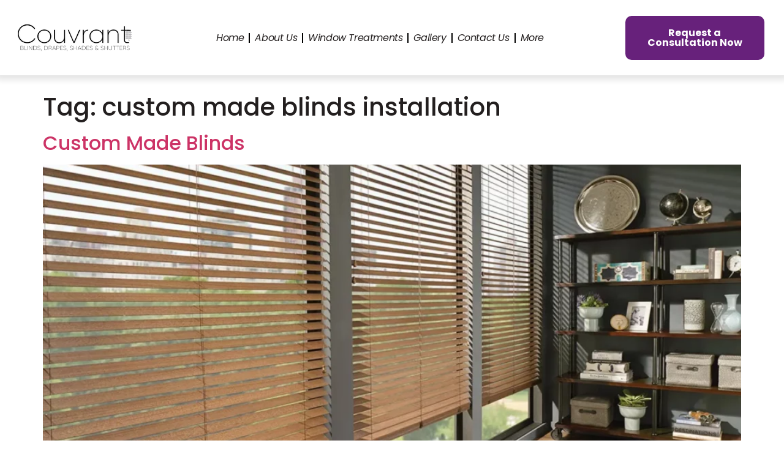

--- FILE ---
content_type: text/html; charset=UTF-8
request_url: https://www.couvrant.com/tag/custom-made-blinds-installation/
body_size: 32482
content:
<!doctype html>
<html lang="en">
<head><meta charset="UTF-8"><script>if(navigator.userAgent.match(/MSIE|Internet Explorer/i)||navigator.userAgent.match(/Trident\/7\..*?rv:11/i)){var href=document.location.href;if(!href.match(/[?&]nowprocket/)){if(href.indexOf("?")==-1){if(href.indexOf("#")==-1){document.location.href=href+"?nowprocket=1"}else{document.location.href=href.replace("#","?nowprocket=1#")}}else{if(href.indexOf("#")==-1){document.location.href=href+"&nowprocket=1"}else{document.location.href=href.replace("#","&nowprocket=1#")}}}}</script><script>(()=>{class RocketLazyLoadScripts{constructor(){this.v="1.2.5.1",this.triggerEvents=["keydown","mousedown","mousemove","touchmove","touchstart","touchend","wheel"],this.userEventHandler=this.t.bind(this),this.touchStartHandler=this.i.bind(this),this.touchMoveHandler=this.o.bind(this),this.touchEndHandler=this.h.bind(this),this.clickHandler=this.u.bind(this),this.interceptedClicks=[],this.interceptedClickListeners=[],this.l(this),window.addEventListener("pageshow",(t=>{this.persisted=t.persisted,this.everythingLoaded&&this.m()})),document.addEventListener("DOMContentLoaded",(()=>{this.p()})),this.delayedScripts={normal:[],async:[],defer:[]},this.trash=[],this.allJQueries=[]}k(t){document.hidden?t.t():(this.triggerEvents.forEach((e=>window.addEventListener(e,t.userEventHandler,{passive:!0}))),window.addEventListener("touchstart",t.touchStartHandler,{passive:!0}),window.addEventListener("mousedown",t.touchStartHandler),document.addEventListener("visibilitychange",t.userEventHandler))}_(){this.triggerEvents.forEach((t=>window.removeEventListener(t,this.userEventHandler,{passive:!0}))),document.removeEventListener("visibilitychange",this.userEventHandler)}i(t){"HTML"!==t.target.tagName&&(window.addEventListener("touchend",this.touchEndHandler),window.addEventListener("mouseup",this.touchEndHandler),window.addEventListener("touchmove",this.touchMoveHandler,{passive:!0}),window.addEventListener("mousemove",this.touchMoveHandler),t.target.addEventListener("click",this.clickHandler),this.L(t.target,!0),this.M(t.target,"onclick","rocket-onclick"),this.C())}o(t){window.removeEventListener("touchend",this.touchEndHandler),window.removeEventListener("mouseup",this.touchEndHandler),window.removeEventListener("touchmove",this.touchMoveHandler,{passive:!0}),window.removeEventListener("mousemove",this.touchMoveHandler),t.target.removeEventListener("click",this.clickHandler),this.L(t.target,!1),this.M(t.target,"rocket-onclick","onclick"),this.O()}h(){window.removeEventListener("touchend",this.touchEndHandler),window.removeEventListener("mouseup",this.touchEndHandler),window.removeEventListener("touchmove",this.touchMoveHandler,{passive:!0}),window.removeEventListener("mousemove",this.touchMoveHandler)}u(t){t.target.removeEventListener("click",this.clickHandler),this.L(t.target,!1),this.M(t.target,"rocket-onclick","onclick"),this.interceptedClicks.push(t),t.preventDefault(),t.stopPropagation(),t.stopImmediatePropagation(),this.O()}D(){window.removeEventListener("touchstart",this.touchStartHandler,{passive:!0}),window.removeEventListener("mousedown",this.touchStartHandler),this.interceptedClicks.forEach((t=>{t.target.dispatchEvent(new MouseEvent("click",{view:t.view,bubbles:!0,cancelable:!0}))}))}l(t){EventTarget.prototype.addEventListenerBase=EventTarget.prototype.addEventListener,EventTarget.prototype.addEventListener=function(e,i,o){"click"!==e||t.windowLoaded||i===t.clickHandler||t.interceptedClickListeners.push({target:this,func:i,options:o}),(this||window).addEventListenerBase(e,i,o)}}L(t,e){this.interceptedClickListeners.forEach((i=>{i.target===t&&(e?t.removeEventListener("click",i.func,i.options):t.addEventListener("click",i.func,i.options))})),t.parentNode!==document.documentElement&&this.L(t.parentNode,e)}S(){return new Promise((t=>{this.T?this.O=t:t()}))}C(){this.T=!0}O(){this.T=!1}M(t,e,i){t.hasAttribute&&t.hasAttribute(e)&&(event.target.setAttribute(i,event.target.getAttribute(e)),event.target.removeAttribute(e))}t(){this._(this),"loading"===document.readyState?document.addEventListener("DOMContentLoaded",this.R.bind(this)):this.R()}p(){let t=[];document.querySelectorAll("script[type=rocketlazyloadscript][data-rocket-src]").forEach((e=>{let i=e.getAttribute("data-rocket-src");if(i&&0!==i.indexOf("data:")){0===i.indexOf("//")&&(i=location.protocol+i);try{const o=new URL(i).origin;o!==location.origin&&t.push({src:o,crossOrigin:e.crossOrigin||"module"===e.getAttribute("data-rocket-type")})}catch(t){}}})),t=[...new Map(t.map((t=>[JSON.stringify(t),t]))).values()],this.j(t,"preconnect")}async R(){this.lastBreath=Date.now(),this.P(this),this.F(this),this.q(),this.A(),this.I(),await this.U(this.delayedScripts.normal),await this.U(this.delayedScripts.defer),await this.U(this.delayedScripts.async);try{await this.W(),await this.H(this),await this.J()}catch(t){console.error(t)}window.dispatchEvent(new Event("rocket-allScriptsLoaded")),this.everythingLoaded=!0,this.S().then((()=>{this.D()})),this.N()}A(){document.querySelectorAll("script[type=rocketlazyloadscript]").forEach((t=>{t.hasAttribute("data-rocket-src")?t.hasAttribute("async")&&!1!==t.async?this.delayedScripts.async.push(t):t.hasAttribute("defer")&&!1!==t.defer||"module"===t.getAttribute("data-rocket-type")?this.delayedScripts.defer.push(t):this.delayedScripts.normal.push(t):this.delayedScripts.normal.push(t)}))}async B(t){if(await this.G(),!0!==t.noModule||!("noModule"in HTMLScriptElement.prototype))return new Promise((e=>{let i;function o(){(i||t).setAttribute("data-rocket-status","executed"),e()}try{if(navigator.userAgent.indexOf("Firefox/")>0||""===navigator.vendor)i=document.createElement("script"),[...t.attributes].forEach((t=>{let e=t.nodeName;"type"!==e&&("data-rocket-type"===e&&(e="type"),"data-rocket-src"===e&&(e="src"),i.setAttribute(e,t.nodeValue))})),t.text&&(i.text=t.text),i.hasAttribute("src")?(i.addEventListener("load",o),i.addEventListener("error",(function(){i.setAttribute("data-rocket-status","failed"),e()})),setTimeout((()=>{i.isConnected||e()}),1)):(i.text=t.text,o()),t.parentNode.replaceChild(i,t);else{const i=t.getAttribute("data-rocket-type"),n=t.getAttribute("data-rocket-src");i?(t.type=i,t.removeAttribute("data-rocket-type")):t.removeAttribute("type"),t.addEventListener("load",o),t.addEventListener("error",(function(){t.setAttribute("data-rocket-status","failed"),e()})),n?(t.removeAttribute("data-rocket-src"),t.src=n):t.src="data:text/javascript;base64,"+window.btoa(unescape(encodeURIComponent(t.text)))}}catch(i){t.setAttribute("data-rocket-status","failed"),e()}}));t.setAttribute("data-rocket-status","skipped")}async U(t){const e=t.shift();return e&&e.isConnected?(await this.B(e),this.U(t)):Promise.resolve()}I(){this.j([...this.delayedScripts.normal,...this.delayedScripts.defer,...this.delayedScripts.async],"preload")}j(t,e){var i=document.createDocumentFragment();t.forEach((t=>{const o=t.getAttribute&&t.getAttribute("data-rocket-src")||t.src;if(o){const n=document.createElement("link");n.href=o,n.rel=e,"preconnect"!==e&&(n.as="script"),t.getAttribute&&"module"===t.getAttribute("data-rocket-type")&&(n.crossOrigin=!0),t.crossOrigin&&(n.crossOrigin=t.crossOrigin),t.integrity&&(n.integrity=t.integrity),i.appendChild(n),this.trash.push(n)}})),document.head.appendChild(i)}P(t){let e={};function i(i,o){return e[o].eventsToRewrite.indexOf(i)>=0&&!t.everythingLoaded?"rocket-"+i:i}function o(t,o){!function(t){e[t]||(e[t]={originalFunctions:{add:t.addEventListener,remove:t.removeEventListener},eventsToRewrite:[]},t.addEventListener=function(){arguments[0]=i(arguments[0],t),e[t].originalFunctions.add.apply(t,arguments)},t.removeEventListener=function(){arguments[0]=i(arguments[0],t),e[t].originalFunctions.remove.apply(t,arguments)})}(t),e[t].eventsToRewrite.push(o)}function n(e,i){let o=e[i];e[i]=null,Object.defineProperty(e,i,{get:()=>o||function(){},set(n){t.everythingLoaded?o=n:e["rocket"+i]=o=n}})}o(document,"DOMContentLoaded"),o(window,"DOMContentLoaded"),o(window,"load"),o(window,"pageshow"),o(document,"readystatechange"),n(document,"onreadystatechange"),n(window,"onload"),n(window,"onpageshow")}F(t){let e;function i(e){return t.everythingLoaded?e:e.split(" ").map((t=>"load"===t||0===t.indexOf("load.")?"rocket-jquery-load":t)).join(" ")}function o(o){if(o&&o.fn&&!t.allJQueries.includes(o)){o.fn.ready=o.fn.init.prototype.ready=function(e){return t.domReadyFired?e.bind(document)(o):document.addEventListener("rocket-DOMContentLoaded",(()=>e.bind(document)(o))),o([])};const e=o.fn.on;o.fn.on=o.fn.init.prototype.on=function(){return this[0]===window&&("string"==typeof arguments[0]||arguments[0]instanceof String?arguments[0]=i(arguments[0]):"object"==typeof arguments[0]&&Object.keys(arguments[0]).forEach((t=>{const e=arguments[0][t];delete arguments[0][t],arguments[0][i(t)]=e}))),e.apply(this,arguments),this},t.allJQueries.push(o)}e=o}o(window.jQuery),Object.defineProperty(window,"jQuery",{get:()=>e,set(t){o(t)}})}async H(t){const e=document.querySelector("script[data-webpack]");e&&(await async function(){return new Promise((t=>{e.addEventListener("load",t),e.addEventListener("error",t)}))}(),await t.K(),await t.H(t))}async W(){this.domReadyFired=!0,await this.G(),document.dispatchEvent(new Event("rocket-readystatechange")),await this.G(),document.rocketonreadystatechange&&document.rocketonreadystatechange(),await this.G(),document.dispatchEvent(new Event("rocket-DOMContentLoaded")),await this.G(),window.dispatchEvent(new Event("rocket-DOMContentLoaded"))}async J(){await this.G(),document.dispatchEvent(new Event("rocket-readystatechange")),await this.G(),document.rocketonreadystatechange&&document.rocketonreadystatechange(),await this.G(),window.dispatchEvent(new Event("rocket-load")),await this.G(),window.rocketonload&&window.rocketonload(),await this.G(),this.allJQueries.forEach((t=>t(window).trigger("rocket-jquery-load"))),await this.G();const t=new Event("rocket-pageshow");t.persisted=this.persisted,window.dispatchEvent(t),await this.G(),window.rocketonpageshow&&window.rocketonpageshow({persisted:this.persisted}),this.windowLoaded=!0}m(){document.onreadystatechange&&document.onreadystatechange(),window.onload&&window.onload(),window.onpageshow&&window.onpageshow({persisted:this.persisted})}q(){const t=new Map;document.write=document.writeln=function(e){const i=document.currentScript;i||console.error("WPRocket unable to document.write this: "+e);const o=document.createRange(),n=i.parentElement;let s=t.get(i);void 0===s&&(s=i.nextSibling,t.set(i,s));const c=document.createDocumentFragment();o.setStart(c,0),c.appendChild(o.createContextualFragment(e)),n.insertBefore(c,s)}}async G(){Date.now()-this.lastBreath>45&&(await this.K(),this.lastBreath=Date.now())}async K(){return document.hidden?new Promise((t=>setTimeout(t))):new Promise((t=>requestAnimationFrame(t)))}N(){this.trash.forEach((t=>t.remove()))}static run(){const t=new RocketLazyLoadScripts;t.k(t)}}RocketLazyLoadScripts.run()})();</script>
	
	<meta name="viewport" content="width=device-width, initial-scale=1">
	<link rel="profile" href="https://gmpg.org/xfn/11">
	<meta name='robots' content='index, follow, max-image-preview:large, max-snippet:-1, max-video-preview:-1' />
	<style>img:is([sizes="auto" i], [sizes^="auto," i]) { contain-intrinsic-size: 3000px 1500px }</style>
	<!-- Google tag (gtag.js) consent mode dataLayer added by Site Kit -->
<script type="rocketlazyloadscript" id="google_gtagjs-js-consent-mode-data-layer">
window.dataLayer = window.dataLayer || [];function gtag(){dataLayer.push(arguments);}
gtag('consent', 'default', {"ad_personalization":"denied","ad_storage":"denied","ad_user_data":"denied","analytics_storage":"denied","functionality_storage":"denied","security_storage":"denied","personalization_storage":"denied","region":["AT","BE","BG","CH","CY","CZ","DE","DK","EE","ES","FI","FR","GB","GR","HR","HU","IE","IS","IT","LI","LT","LU","LV","MT","NL","NO","PL","PT","RO","SE","SI","SK"],"wait_for_update":500});
window._googlesitekitConsentCategoryMap = {"statistics":["analytics_storage"],"marketing":["ad_storage","ad_user_data","ad_personalization"],"functional":["functionality_storage","security_storage"],"preferences":["personalization_storage"]};
window._googlesitekitConsents = {"ad_personalization":"denied","ad_storage":"denied","ad_user_data":"denied","analytics_storage":"denied","functionality_storage":"denied","security_storage":"denied","personalization_storage":"denied","region":["AT","BE","BG","CH","CY","CZ","DE","DK","EE","ES","FI","FR","GB","GR","HR","HU","IE","IS","IT","LI","LT","LU","LV","MT","NL","NO","PL","PT","RO","SE","SI","SK"],"wait_for_update":500};
</script>
<!-- End Google tag (gtag.js) consent mode dataLayer added by Site Kit -->

	<!-- This site is optimized with the Yoast SEO plugin v26.3 - https://yoast.com/wordpress/plugins/seo/ -->
	<title>custom made blinds installation Archives - Couvrant | Blinds, Drapes, Shades &amp; Shutters</title><style id="rocket-critical-css">ul{box-sizing:border-box}:root{--wp--preset--font-size--normal:16px;--wp--preset--font-size--huge:42px}.screen-reader-text{clip:rect(1px,1px,1px,1px);word-wrap:normal!important;border:0;-webkit-clip-path:inset(50%);clip-path:inset(50%);height:1px;margin:-1px;overflow:hidden;padding:0;position:absolute;width:1px}html{line-height:1.15;-webkit-text-size-adjust:100%}*,:after,:before{box-sizing:border-box}body{margin:0;font-family:-apple-system,BlinkMacSystemFont,Segoe UI,Roboto,Helvetica Neue,Arial,Noto Sans,sans-serif,Apple Color Emoji,Segoe UI Emoji,Segoe UI Symbol,Noto Color Emoji;font-size:1rem;font-weight:400;line-height:1.5;color:#333;background-color:#fff;-webkit-font-smoothing:antialiased;-moz-osx-font-smoothing:grayscale}h1,h2,h3,h4,h5{margin-block-start:.5rem;margin-block-end:1rem;font-family:inherit;font-weight:500;line-height:1.2;color:inherit}h1{font-size:2.5rem}h2{font-size:2rem}h3{font-size:1.75rem}h4{font-size:1.5rem}h5{font-size:1.25rem}p{margin-block-start:0;margin-block-end:.9rem}a{background-color:transparent;text-decoration:none;color:#c36}a:not([href]):not([tabindex]){color:inherit;text-decoration:none}img{border-style:none;height:auto;max-width:100%}label{display:inline-block;line-height:1;vertical-align:middle}button,input{font-family:inherit;font-size:1rem;line-height:1.5;margin:0}input[type=email],input[type=tel],input[type=text]{width:100%;border:1px solid #666;border-radius:3px;padding:.5rem 1rem}button,input{overflow:visible}button{text-transform:none}[type=submit],button{width:auto;-webkit-appearance:button}[type=submit]::-moz-focus-inner,button::-moz-focus-inner{border-style:none;padding:0}[type=submit]:-moz-focusring,button:-moz-focusring{outline:1px dotted ButtonText}[type=submit],button{display:inline-block;font-weight:400;color:#c36;text-align:center;white-space:nowrap;background-color:transparent;border:1px solid #c36;padding:.5rem 1rem;font-size:1rem;border-radius:3px}[type=checkbox]{box-sizing:border-box;padding:0}::-webkit-file-upload-button{-webkit-appearance:button;font:inherit}li,ul{margin-block-start:0;margin-block-end:0;border:0;outline:0;font-size:100%;vertical-align:baseline;background:transparent}.page-content a{text-decoration:underline}.screen-reader-text{clip:rect(1px,1px,1px,1px);height:1px;overflow:hidden;position:absolute!important;width:1px;word-wrap:normal!important}.post .entry-title a{text-decoration:none}.post .wp-post-image{width:100%;max-height:500px;-o-object-fit:cover;object-fit:cover}@media (max-width:991px){.post .wp-post-image{max-height:400px}}@media (max-width:575px){.post .wp-post-image{max-height:300px}}.site-navigation{grid-area:nav-menu;display:flex;align-items:center;flex-grow:1}.page-header .entry-title,body:not([class*=elementor-page-]) .site-main{margin-inline-start:auto;margin-inline-end:auto;width:100%}@media (max-width:575px){.page-header .entry-title,body:not([class*=elementor-page-]) .site-main{padding-inline-start:10px;padding-inline-end:10px}}@media (min-width:576px){.page-header .entry-title,body:not([class*=elementor-page-]) .site-main{max-width:500px}}@media (min-width:768px){.page-header .entry-title,body:not([class*=elementor-page-]) .site-main{max-width:600px}}@media (min-width:992px){.page-header .entry-title,body:not([class*=elementor-page-]) .site-main{max-width:800px}}@media (min-width:1200px){.page-header .entry-title,body:not([class*=elementor-page-]) .site-main{max-width:1140px}}.elementor-screen-only,.screen-reader-text{position:absolute;top:-10000em;width:1px;height:1px;margin:-1px;padding:0;overflow:hidden;clip:rect(0,0,0,0);border:0}.elementor *,.elementor :after,.elementor :before{box-sizing:border-box}.elementor a{box-shadow:none;text-decoration:none}.elementor img{height:auto;max-width:100%;border:none;border-radius:0;box-shadow:none}.elementor .elementor-background-overlay{height:100%;width:100%;top:0;left:0;position:absolute}.elementor-widget-wrap .elementor-element.elementor-widget__width-auto{max-width:100%}.elementor-element{--flex-direction:initial;--flex-wrap:initial;--justify-content:initial;--align-items:initial;--align-content:initial;--gap:initial;--flex-basis:initial;--flex-grow:initial;--flex-shrink:initial;--order:initial;--align-self:initial;flex-basis:var(--flex-basis);flex-grow:var(--flex-grow);flex-shrink:var(--flex-shrink);order:var(--order);align-self:var(--align-self)}.elementor-align-center{text-align:center}.elementor-align-center .elementor-button{width:auto}:root{--page-title-display:block}h1.entry-title{display:var(--page-title-display)}.elementor-section{position:relative}.elementor-section .elementor-container{display:flex;margin-right:auto;margin-left:auto;position:relative}@media (max-width:1024px){.elementor-section .elementor-container{flex-wrap:wrap}}.elementor-section.elementor-section-boxed>.elementor-container{max-width:1140px}.elementor-widget-wrap{position:relative;width:100%;flex-wrap:wrap;align-content:flex-start}.elementor:not(.elementor-bc-flex-widget) .elementor-widget-wrap{display:flex}.elementor-widget-wrap>.elementor-element{width:100%}.elementor-widget{position:relative}.elementor-widget:not(:last-child){margin-bottom:20px}.elementor-column{position:relative;min-height:1px;display:flex}.elementor-column-gap-default>.elementor-column>.elementor-element-populated{padding:10px}@media (min-width:481px){.elementor-column.elementor-col-40{width:40%}.elementor-column.elementor-col-50{width:50%}.elementor-column.elementor-col-60{width:60%}.elementor-column.elementor-col-100{width:100%}}@media (max-width:480px){.elementor-column{width:100%}}@media (max-width:1366px){#elementor-device-mode:after{content:"laptop"}}@media (max-width:1200px){#elementor-device-mode:after{content:"tablet_extra"}}@media (max-width:1024px){#elementor-device-mode:after{content:"tablet"}}@media (max-width:767px){#elementor-device-mode:after{content:"mobile_extra"}}@media (max-width:480px){#elementor-device-mode:after{content:"mobile"}}.elementor-form-fields-wrapper{display:flex;flex-wrap:wrap}.elementor-form-fields-wrapper.elementor-labels-above .elementor-field-group .elementor-field-subgroup,.elementor-form-fields-wrapper.elementor-labels-above .elementor-field-group>input{flex-basis:100%;max-width:100%}.elementor-field-group{flex-wrap:wrap;align-items:center}.elementor-field-group.elementor-field-type-submit{align-items:flex-end}.elementor-field-group .elementor-field-textual{width:100%;max-width:100%;border:1px solid #69727d;background-color:transparent;color:#1f2124;vertical-align:middle;flex-grow:1}.elementor-field-group .elementor-field-textual::-moz-placeholder{color:inherit;font-family:inherit;opacity:.6}.elementor-field-subgroup{display:flex;flex-wrap:wrap}.elementor-field-subgroup .elementor-field-option label{display:inline-block}.elementor-field-subgroup:not(.elementor-subgroup-inline) .elementor-field-option{flex-basis:100%}.elementor-field-type-acceptance .elementor-field-subgroup .elementor-field-option input,.elementor-field-type-acceptance .elementor-field-subgroup .elementor-field-option label{display:inline}.elementor-field-textual{line-height:1.4;font-size:15px;min-height:40px;padding:5px 14px;border-radius:3px}.elementor-button-align-stretch .elementor-field-type-submit:not(.e-form__buttons__wrapper) .elementor-button{flex-basis:100%}.elementor-form .elementor-button{padding-top:0;padding-bottom:0;border:none}.elementor-form .elementor-button>span{display:flex;justify-content:center}.elementor-form .elementor-button.elementor-size-sm{min-height:40px}.elementor-button{display:inline-block;line-height:1;background-color:#69727d;font-size:15px;padding:12px 24px;border-radius:3px;color:#fff;fill:#fff;text-align:center}.elementor-button:visited{color:#fff}.elementor-button-content-wrapper{display:flex;justify-content:center}.elementor-button-icon{flex-grow:0;order:5}.elementor-button-text{flex-grow:1;order:10;display:inline-block}.elementor-button.elementor-size-md{font-size:16px;padding:15px 30px;border-radius:4px}.elementor-button span{text-decoration:inherit}.elementor-element{--swiper-theme-color:#000;--swiper-navigation-size:44px;--swiper-pagination-bullet-size:6px;--swiper-pagination-bullet-horizontal-gap:6px}.animated{animation-duration:1.25s}@media (prefers-reduced-motion:reduce){.animated{animation:none}}@media (max-width:480px){.elementor .elementor-hidden-mobile{display:none}}@media (min-width:481px) and (max-width:767px){.elementor .elementor-hidden-mobile_extra{display:none}}@media (min-width:768px) and (max-width:1024px){.elementor .elementor-hidden-tablet{display:none}}.elementor-kit-40{--e-global-color-primary:#003A70;--e-global-color-secondary:#F4B973;--e-global-color-text:#231F1F;--e-global-color-accent:#526561;--e-global-color-5c4da95:#003A70;--e-global-color-ae2aa81:#000000;--e-global-typography-primary-font-family:"Poppins";--e-global-typography-primary-font-size:16px;--e-global-typography-primary-font-weight:600;--e-global-typography-secondary-font-family:"Poppins";--e-global-typography-secondary-font-weight:400;--e-global-typography-text-font-family:"Poppins";--e-global-typography-text-font-weight:400;--e-global-typography-accent-font-family:"Poppins";--e-global-typography-accent-font-weight:500;color:var(--e-global-color-text);font-family:"Poppins",Sans-serif;font-size:16px}.elementor-kit-40 button,.elementor-kit-40 .elementor-button{font-family:"Poppins",Sans-serif;font-size:16px;font-weight:700;background-color:var(--e-global-color-primary);border-radius:10px 10px 10px 10px;padding:20px 35px 20px 35px}.elementor-section.elementor-section-boxed>.elementor-container{max-width:1140px}.elementor-widget:not(:last-child){margin-block-end:20px}.elementor-element{--widgets-spacing:20px 20px}h1.entry-title{display:var(--page-title-display)}@media (max-width:1024px){.elementor-section.elementor-section-boxed>.elementor-container{max-width:1024px}}@media (max-width:480px){.elementor-section.elementor-section-boxed>.elementor-container{max-width:767px}}@font-face{font-display:swap;font-family:eicons;src:url(https://www.couvrant.com/wp-content/plugins/elementor/assets/lib/eicons/fonts/eicons.eot?5.25.0);src:url(https://www.couvrant.com/wp-content/plugins/elementor/assets/lib/eicons/fonts/eicons.eot?5.25.0#iefix) format("embedded-opentype"),url(https://www.couvrant.com/wp-content/plugins/elementor/assets/lib/eicons/fonts/eicons.woff2?5.25.0) format("woff2"),url(https://www.couvrant.com/wp-content/plugins/elementor/assets/lib/eicons/fonts/eicons.woff?5.25.0) format("woff"),url(https://www.couvrant.com/wp-content/plugins/elementor/assets/lib/eicons/fonts/eicons.ttf?5.25.0) format("truetype"),url(https://www.couvrant.com/wp-content/plugins/elementor/assets/lib/eicons/fonts/eicons.svg?5.25.0#eicon) format("svg");font-weight:400;font-style:normal}[class*=" eicon-"]{display:inline-block;font-family:eicons;font-size:inherit;font-weight:400;font-style:normal;font-variant:normal;line-height:1;text-rendering:auto;-webkit-font-smoothing:antialiased;-moz-osx-font-smoothing:grayscale}.eicon-menu-bar:before{content:"\e816"}.eicon-close:before{content:"\e87f"}.elementor-location-footer:before,.elementor-location-header:before{content:"";display:table;clear:both}[data-elementor-type=popup]:not(.elementor-edit-area){display:none}.elementor-908 .elementor-element.elementor-element-5f1fadbb>.elementor-container{max-width:1250px}.elementor-908 .elementor-element.elementor-element-5f1fadbb:not(.elementor-motion-effects-element-type-background){background-color:#FFFFFF}.elementor-908 .elementor-element.elementor-element-5f1fadbb{box-shadow:0px 0px 10px 7px rgba(0,0,0,0.11);padding:2% 1% 2% 1%;z-index:999}.elementor-908 .elementor-element.elementor-element-4f1d06e1.elementor-column.elementor-element[data-element_type="column"]>.elementor-widget-wrap.elementor-element-populated{align-content:center;align-items:center}.elementor-908 .elementor-element.elementor-element-4f1d06e1>.elementor-element-populated{margin:0px 0px 0px 0px;--e-column-margin-right:0px;--e-column-margin-left:0px;padding:0px 0px 0px 7px}.elementor-908 .elementor-element.elementor-element-61c3998f.elementor-column.elementor-element[data-element_type="column"]>.elementor-widget-wrap.elementor-element-populated{align-content:center;align-items:center}.elementor-908 .elementor-element.elementor-element-61c3998f>.elementor-element-populated{padding:0px 0px 0px 0px}.elementor-908 .elementor-element.elementor-element-543435e{padding:0px 0px 0px 0px}.elementor-908 .elementor-element.elementor-element-a2d591d.elementor-column.elementor-element[data-element_type="column"]>.elementor-widget-wrap.elementor-element-populated{align-content:center;align-items:center}.elementor-908 .elementor-element.elementor-element-a2d591d.elementor-column>.elementor-widget-wrap{justify-content:center}.elementor-908 .elementor-element.elementor-element-a2d591d>.elementor-element-populated{padding:0px 0px 0px 0px}.elementor-908 .elementor-element.elementor-element-ee3646e .elementor-menu-toggle{margin-left:auto}.elementor-908 .elementor-element.elementor-element-ee3646e .elementor-nav-menu .elementor-item{font-family:"Poppins",Sans-serif;font-size:16px;font-weight:400;letter-spacing:-0.4px}.elementor-908 .elementor-element.elementor-element-ee3646e .elementor-nav-menu--main .elementor-item{color:var(--e-global-color-text);fill:var(--e-global-color-text);padding-left:8px;padding-right:8px}.elementor-908 .elementor-element.elementor-element-ee3646e .elementor-nav-menu--dropdown a,.elementor-908 .elementor-element.elementor-element-ee3646e .elementor-menu-toggle{color:var(--e-global-color-text)}.elementor-908 .elementor-element.elementor-element-ee3646e .elementor-nav-menu--dropdown .elementor-item,.elementor-908 .elementor-element.elementor-element-ee3646e .elementor-nav-menu--dropdown .elementor-sub-item{font-family:"Poppins",Sans-serif;font-size:15px;font-weight:400}.elementor-908 .elementor-element.elementor-element-ee3646e .elementor-nav-menu--main .elementor-nav-menu--dropdown,.elementor-908 .elementor-element.elementor-element-ee3646e .elementor-nav-menu__container.elementor-nav-menu--dropdown{box-shadow:0px 0px 22px 0px rgba(0,0,0,0.06)}.elementor-908 .elementor-element.elementor-element-ee3646e .elementor-nav-menu--dropdown a{padding-left:15px;padding-right:15px}.elementor-908 .elementor-element.elementor-element-ee3646e .elementor-nav-menu--main>.elementor-nav-menu>li>.elementor-nav-menu--dropdown,.elementor-908 .elementor-element.elementor-element-ee3646e .elementor-nav-menu__container.elementor-nav-menu--dropdown{margin-top:10px!important}.elementor-908 .elementor-element.elementor-element-ee3646e div.elementor-menu-toggle{color:var(--e-global-color-primary)}.elementor-908 .elementor-element.elementor-element-66764f3.elementor-column.elementor-element[data-element_type="column"]>.elementor-widget-wrap.elementor-element-populated{align-content:center;align-items:center}.elementor-908 .elementor-element.elementor-element-66764f3.elementor-column>.elementor-widget-wrap{justify-content:flex-end}.elementor-908 .elementor-element.elementor-element-66764f3>.elementor-element-populated{padding:0px 0px 0px 0px}.elementor-908 .elementor-element.elementor-element-28dd8d31 .elementor-button{font-family:"Poppins",Sans-serif;font-size:16px;font-weight:700;background-color:var(--e-global-color-primary);border-style:none}.elementor-908 .elementor-element.elementor-element-28dd8d31>.elementor-widget-container{margin:0px 0px 0px 0px;padding:0px 17px 0px 0px;border-radius:0px 0px 0px 0px}.elementor-908 .elementor-element.elementor-element-28dd8d31{width:auto;max-width:auto}@media (min-width:481px){.elementor-908 .elementor-element.elementor-element-4f1d06e1{width:16.424%}.elementor-908 .elementor-element.elementor-element-61c3998f{width:83.576%}.elementor-908 .elementor-element.elementor-element-a2d591d{width:76.624%}.elementor-908 .elementor-element.elementor-element-66764f3{width:23.375%}}@media (max-width:1200px) and (min-width:481px){.elementor-908 .elementor-element.elementor-element-a2d591d{width:90%}}@media (max-width:1024px) and (min-width:481px){.elementor-908 .elementor-element.elementor-element-4f1d06e1{width:25%}.elementor-908 .elementor-element.elementor-element-61c3998f{width:75%}.elementor-908 .elementor-element.elementor-element-a2d591d{width:100%}}@media (max-width:767px) and (min-width:481px){.elementor-908 .elementor-element.elementor-element-61c3998f{width:75%}.elementor-908 .elementor-element.elementor-element-a2d591d{width:100%}}@media (max-width:1200px){.elementor-908 .elementor-element.elementor-element-ee3646e .elementor-nav-menu .elementor-item{font-size:14px}.elementor-908 .elementor-element.elementor-element-ee3646e .elementor-nav-menu--main .elementor-item{padding-left:5px;padding-right:5px}.elementor-908 .elementor-element.elementor-element-28dd8d31 .elementor-button{font-size:14px;padding:15px 15px 15px 15px}.elementor-908 .elementor-element.elementor-element-28dd8d31>.elementor-widget-container{margin:0px 0px 0px 10px}}@media (max-width:1024px){.elementor-908 .elementor-element.elementor-element-5f1fadbb{padding:2% 2% 2% 2%}}@media (max-width:767px){.elementor-908 .elementor-element.elementor-element-5f1fadbb{padding:4% 2% 4% 2%}}@media (max-width:480px){.elementor-908 .elementor-element.elementor-element-5f1fadbb{padding:6% 6% 6% 6%}.elementor-908 .elementor-element.elementor-element-4f1d06e1{width:55%}.elementor-908 .elementor-element.elementor-element-61c3998f{width:38%}.elementor-908 .elementor-element.elementor-element-a2d591d.elementor-column>.elementor-widget-wrap{justify-content:flex-end}.elementor-908 .elementor-element.elementor-element-ee3646e .elementor-nav-menu--main .elementor-item{padding-left:5px;padding-right:5px}.elementor-908 .elementor-element.elementor-element-ee3646e .elementor-nav-menu--dropdown a{padding-left:53px;padding-right:53px}.elementor-908 .elementor-element.elementor-element-ee3646e .elementor-nav-menu--main>.elementor-nav-menu>li>.elementor-nav-menu--dropdown,.elementor-908 .elementor-element.elementor-element-ee3646e .elementor-nav-menu__container.elementor-nav-menu--dropdown{margin-top:10px!important}}.elementor-924 .elementor-element.elementor-element-52cb9937>.elementor-container{max-width:1200px}.elementor-924 .elementor-element.elementor-element-52cb9937:not(.elementor-motion-effects-element-type-background){background-color:#072948;background-image:url("https://www.couvrant.com/wp-content/uploads/2023/01/v748-toon-131-2880w.webp");background-repeat:no-repeat;background-size:cover}.elementor-924 .elementor-element.elementor-element-52cb9937>.elementor-background-overlay{background-color:#013260;opacity:0.9}.elementor-924 .elementor-element.elementor-element-52cb9937 .elementor-background-overlay{filter:brightness(100%) contrast(100%) saturate(100%) blur(0px) hue-rotate(0deg)}.elementor-924 .elementor-element.elementor-element-52cb9937{padding:0px 0px 0px 0px;z-index:99}.elementor-924 .elementor-element.elementor-element-308af241>.elementor-element-populated{padding:0px 0px 0px 0px}.elementor-924 .elementor-element.elementor-element-52ce4ebe{padding:0px 0px 0px 0px}.elementor-924 .elementor-element.elementor-element-737065e5:not(.elementor-motion-effects-element-type-background)>.elementor-widget-wrap{background-color:#E7E7E7}.elementor-924 .elementor-element.elementor-element-737065e5>.elementor-element-populated>.elementor-background-overlay{opacity:0.3}.elementor-924 .elementor-element.elementor-element-737065e5>.elementor-element-populated{border-style:solid;border-width:0px 0px 0px 0px;border-color:#A08E535E;box-shadow:0px 0px 63px 3px rgba(0,0,0,0.14);padding:60px 30px 60px 30px}.elementor-924 .elementor-element.elementor-element-340ad1a2{text-align:center}.elementor-924 .elementor-element.elementor-element-340ad1a2 .elementor-heading-title{color:var(--e-global-color-primary);font-family:"Poppins",Sans-serif;font-size:35px;font-weight:700}.elementor-924 .elementor-element.elementor-element-23a67802{text-align:center;color:var(--e-global-color-text);font-family:"Poppins",Sans-serif;font-size:18px;font-weight:300}.elementor-924 .elementor-element.elementor-element-23a67802>.elementor-widget-container{padding:0px 20px 0px 20px}@media (max-width:1024px){.elementor-924 .elementor-element.elementor-element-52cb9937{margin-top:0px;margin-bottom:0px;padding:0px 0px 0px 0px}.elementor-924 .elementor-element.elementor-element-737065e5>.elementor-element-populated{padding:30px 20px 30px 20px}.elementor-924 .elementor-element.elementor-element-340ad1a2 .elementor-heading-title{font-size:28px;line-height:1.3em}}@media (max-width:767px) and (min-width:481px){.elementor-924 .elementor-element.elementor-element-737065e5{width:100%}}@font-face{font-family:'Poppins';font-style:italic;font-weight:100;font-display:swap;src:url('//www.couvrant.com/wp-content/uploads/omgf/google-fonts-242/poppins-italic-latin-ext-100.woff2')format('woff2');unicode-range:U+0100-02AF,U+0304,U+0308,U+0329,U+1E00-1E9F,U+1EF2-1EFF,U+2020,U+20A0-20AB,U+20AD-20CF,U+2113,U+2C60-2C7F,U+A720-A7FF}@font-face{font-family:'Poppins';font-style:italic;font-weight:100;font-display:swap;src:url('//www.couvrant.com/wp-content/uploads/omgf/google-fonts-242/poppins-italic-latin-100.woff2')format('woff2');unicode-range:U+0000-00FF,U+0131,U+0152-0153,U+02BB-02BC,U+02C6,U+02DA,U+02DC,U+0304,U+0308,U+0329,U+2000-206F,U+2074,U+20AC,U+2122,U+2191,U+2193,U+2212,U+2215,U+FEFF,U+FFFD}@font-face{font-family:'Poppins';font-style:italic;font-weight:200;font-display:swap;src:url('//www.couvrant.com/wp-content/uploads/omgf/google-fonts-242/poppins-italic-latin-ext-200.woff2')format('woff2');unicode-range:U+0100-02AF,U+0304,U+0308,U+0329,U+1E00-1E9F,U+1EF2-1EFF,U+2020,U+20A0-20AB,U+20AD-20CF,U+2113,U+2C60-2C7F,U+A720-A7FF}@font-face{font-family:'Poppins';font-style:italic;font-weight:200;font-display:swap;src:url('//www.couvrant.com/wp-content/uploads/omgf/google-fonts-242/poppins-italic-latin-200.woff2')format('woff2');unicode-range:U+0000-00FF,U+0131,U+0152-0153,U+02BB-02BC,U+02C6,U+02DA,U+02DC,U+0304,U+0308,U+0329,U+2000-206F,U+2074,U+20AC,U+2122,U+2191,U+2193,U+2212,U+2215,U+FEFF,U+FFFD}@font-face{font-family:'Poppins';font-style:italic;font-weight:300;font-display:swap;src:url('//www.couvrant.com/wp-content/uploads/omgf/google-fonts-242/poppins-italic-latin-ext-300.woff2')format('woff2');unicode-range:U+0100-02AF,U+0304,U+0308,U+0329,U+1E00-1E9F,U+1EF2-1EFF,U+2020,U+20A0-20AB,U+20AD-20CF,U+2113,U+2C60-2C7F,U+A720-A7FF}@font-face{font-family:'Poppins';font-style:italic;font-weight:300;font-display:swap;src:url('//www.couvrant.com/wp-content/uploads/omgf/google-fonts-242/poppins-italic-latin-300.woff2')format('woff2');unicode-range:U+0000-00FF,U+0131,U+0152-0153,U+02BB-02BC,U+02C6,U+02DA,U+02DC,U+0304,U+0308,U+0329,U+2000-206F,U+2074,U+20AC,U+2122,U+2191,U+2193,U+2212,U+2215,U+FEFF,U+FFFD}@font-face{font-family:'Poppins';font-style:italic;font-weight:400;font-display:swap;src:url('//www.couvrant.com/wp-content/uploads/omgf/google-fonts-242/poppins-italic-latin-ext-400.woff2')format('woff2');unicode-range:U+0100-02AF,U+0304,U+0308,U+0329,U+1E00-1E9F,U+1EF2-1EFF,U+2020,U+20A0-20AB,U+20AD-20CF,U+2113,U+2C60-2C7F,U+A720-A7FF}@font-face{font-family:'Poppins';font-style:italic;font-weight:400;font-display:swap;src:url('//www.couvrant.com/wp-content/uploads/omgf/google-fonts-242/poppins-italic-latin-400.woff2')format('woff2');unicode-range:U+0000-00FF,U+0131,U+0152-0153,U+02BB-02BC,U+02C6,U+02DA,U+02DC,U+0304,U+0308,U+0329,U+2000-206F,U+2074,U+20AC,U+2122,U+2191,U+2193,U+2212,U+2215,U+FEFF,U+FFFD}@font-face{font-family:'Poppins';font-style:italic;font-weight:500;font-display:swap;src:url('//www.couvrant.com/wp-content/uploads/omgf/google-fonts-242/poppins-italic-latin-ext-500.woff2')format('woff2');unicode-range:U+0100-02AF,U+0304,U+0308,U+0329,U+1E00-1E9F,U+1EF2-1EFF,U+2020,U+20A0-20AB,U+20AD-20CF,U+2113,U+2C60-2C7F,U+A720-A7FF}@font-face{font-family:'Poppins';font-style:italic;font-weight:500;font-display:swap;src:url('//www.couvrant.com/wp-content/uploads/omgf/google-fonts-242/poppins-italic-latin-500.woff2')format('woff2');unicode-range:U+0000-00FF,U+0131,U+0152-0153,U+02BB-02BC,U+02C6,U+02DA,U+02DC,U+0304,U+0308,U+0329,U+2000-206F,U+2074,U+20AC,U+2122,U+2191,U+2193,U+2212,U+2215,U+FEFF,U+FFFD}@font-face{font-family:'Poppins';font-style:italic;font-weight:600;font-display:swap;src:url('//www.couvrant.com/wp-content/uploads/omgf/google-fonts-242/poppins-italic-latin-ext-600.woff2')format('woff2');unicode-range:U+0100-02AF,U+0304,U+0308,U+0329,U+1E00-1E9F,U+1EF2-1EFF,U+2020,U+20A0-20AB,U+20AD-20CF,U+2113,U+2C60-2C7F,U+A720-A7FF}@font-face{font-family:'Poppins';font-style:italic;font-weight:600;font-display:swap;src:url('//www.couvrant.com/wp-content/uploads/omgf/google-fonts-242/poppins-italic-latin-600.woff2')format('woff2');unicode-range:U+0000-00FF,U+0131,U+0152-0153,U+02BB-02BC,U+02C6,U+02DA,U+02DC,U+0304,U+0308,U+0329,U+2000-206F,U+2074,U+20AC,U+2122,U+2191,U+2193,U+2212,U+2215,U+FEFF,U+FFFD}@font-face{font-family:'Poppins';font-style:italic;font-weight:700;font-display:swap;src:url('//www.couvrant.com/wp-content/uploads/omgf/google-fonts-242/poppins-italic-latin-ext-700.woff2')format('woff2');unicode-range:U+0100-02AF,U+0304,U+0308,U+0329,U+1E00-1E9F,U+1EF2-1EFF,U+2020,U+20A0-20AB,U+20AD-20CF,U+2113,U+2C60-2C7F,U+A720-A7FF}@font-face{font-family:'Poppins';font-style:italic;font-weight:700;font-display:swap;src:url('//www.couvrant.com/wp-content/uploads/omgf/google-fonts-242/poppins-italic-latin-700.woff2')format('woff2');unicode-range:U+0000-00FF,U+0131,U+0152-0153,U+02BB-02BC,U+02C6,U+02DA,U+02DC,U+0304,U+0308,U+0329,U+2000-206F,U+2074,U+20AC,U+2122,U+2191,U+2193,U+2212,U+2215,U+FEFF,U+FFFD}@font-face{font-family:'Poppins';font-style:italic;font-weight:800;font-display:swap;src:url('//www.couvrant.com/wp-content/uploads/omgf/google-fonts-242/poppins-italic-latin-ext-800.woff2')format('woff2');unicode-range:U+0100-02AF,U+0304,U+0308,U+0329,U+1E00-1E9F,U+1EF2-1EFF,U+2020,U+20A0-20AB,U+20AD-20CF,U+2113,U+2C60-2C7F,U+A720-A7FF}@font-face{font-family:'Poppins';font-style:italic;font-weight:800;font-display:swap;src:url('//www.couvrant.com/wp-content/uploads/omgf/google-fonts-242/poppins-italic-latin-800.woff2')format('woff2');unicode-range:U+0000-00FF,U+0131,U+0152-0153,U+02BB-02BC,U+02C6,U+02DA,U+02DC,U+0304,U+0308,U+0329,U+2000-206F,U+2074,U+20AC,U+2122,U+2191,U+2193,U+2212,U+2215,U+FEFF,U+FFFD}@font-face{font-family:'Poppins';font-style:italic;font-weight:900;font-display:swap;src:url('//www.couvrant.com/wp-content/uploads/omgf/google-fonts-242/poppins-italic-latin-ext-900.woff2')format('woff2');unicode-range:U+0100-02AF,U+0304,U+0308,U+0329,U+1E00-1E9F,U+1EF2-1EFF,U+2020,U+20A0-20AB,U+20AD-20CF,U+2113,U+2C60-2C7F,U+A720-A7FF}@font-face{font-family:'Poppins';font-style:italic;font-weight:900;font-display:swap;src:url('//www.couvrant.com/wp-content/uploads/omgf/google-fonts-242/poppins-italic-latin-900.woff2')format('woff2');unicode-range:U+0000-00FF,U+0131,U+0152-0153,U+02BB-02BC,U+02C6,U+02DA,U+02DC,U+0304,U+0308,U+0329,U+2000-206F,U+2074,U+20AC,U+2122,U+2191,U+2193,U+2212,U+2215,U+FEFF,U+FFFD}@font-face{font-family:'Poppins';font-style:normal;font-weight:100;font-display:swap;src:url('//www.couvrant.com/wp-content/uploads/omgf/google-fonts-242/poppins-normal-latin-ext-100.woff2')format('woff2');unicode-range:U+0100-02AF,U+0304,U+0308,U+0329,U+1E00-1E9F,U+1EF2-1EFF,U+2020,U+20A0-20AB,U+20AD-20CF,U+2113,U+2C60-2C7F,U+A720-A7FF}@font-face{font-family:'Poppins';font-style:normal;font-weight:100;font-display:swap;src:url('//www.couvrant.com/wp-content/uploads/omgf/google-fonts-242/poppins-normal-latin-100.woff2')format('woff2');unicode-range:U+0000-00FF,U+0131,U+0152-0153,U+02BB-02BC,U+02C6,U+02DA,U+02DC,U+0304,U+0308,U+0329,U+2000-206F,U+2074,U+20AC,U+2122,U+2191,U+2193,U+2212,U+2215,U+FEFF,U+FFFD}@font-face{font-family:'Poppins';font-style:normal;font-weight:200;font-display:swap;src:url('//www.couvrant.com/wp-content/uploads/omgf/google-fonts-242/poppins-normal-latin-ext-200.woff2')format('woff2');unicode-range:U+0100-02AF,U+0304,U+0308,U+0329,U+1E00-1E9F,U+1EF2-1EFF,U+2020,U+20A0-20AB,U+20AD-20CF,U+2113,U+2C60-2C7F,U+A720-A7FF}@font-face{font-family:'Poppins';font-style:normal;font-weight:200;font-display:swap;src:url('//www.couvrant.com/wp-content/uploads/omgf/google-fonts-242/poppins-normal-latin-200.woff2')format('woff2');unicode-range:U+0000-00FF,U+0131,U+0152-0153,U+02BB-02BC,U+02C6,U+02DA,U+02DC,U+0304,U+0308,U+0329,U+2000-206F,U+2074,U+20AC,U+2122,U+2191,U+2193,U+2212,U+2215,U+FEFF,U+FFFD}@font-face{font-family:'Poppins';font-style:normal;font-weight:300;font-display:swap;src:url('//www.couvrant.com/wp-content/uploads/omgf/google-fonts-242/poppins-normal-latin-ext-300.woff2')format('woff2');unicode-range:U+0100-02AF,U+0304,U+0308,U+0329,U+1E00-1E9F,U+1EF2-1EFF,U+2020,U+20A0-20AB,U+20AD-20CF,U+2113,U+2C60-2C7F,U+A720-A7FF}@font-face{font-family:'Poppins';font-style:normal;font-weight:300;font-display:swap;src:url('//www.couvrant.com/wp-content/uploads/omgf/google-fonts-242/poppins-normal-latin-300.woff2')format('woff2');unicode-range:U+0000-00FF,U+0131,U+0152-0153,U+02BB-02BC,U+02C6,U+02DA,U+02DC,U+0304,U+0308,U+0329,U+2000-206F,U+2074,U+20AC,U+2122,U+2191,U+2193,U+2212,U+2215,U+FEFF,U+FFFD}@font-face{font-family:'Poppins';font-style:normal;font-weight:400;font-display:swap;src:url('//www.couvrant.com/wp-content/uploads/omgf/google-fonts-242/poppins-normal-latin-ext-400.woff2')format('woff2');unicode-range:U+0100-02AF,U+0304,U+0308,U+0329,U+1E00-1E9F,U+1EF2-1EFF,U+2020,U+20A0-20AB,U+20AD-20CF,U+2113,U+2C60-2C7F,U+A720-A7FF}@font-face{font-family:'Poppins';font-style:normal;font-weight:400;font-display:swap;src:url('//www.couvrant.com/wp-content/uploads/omgf/google-fonts-242/poppins-normal-latin-400.woff2')format('woff2');unicode-range:U+0000-00FF,U+0131,U+0152-0153,U+02BB-02BC,U+02C6,U+02DA,U+02DC,U+0304,U+0308,U+0329,U+2000-206F,U+2074,U+20AC,U+2122,U+2191,U+2193,U+2212,U+2215,U+FEFF,U+FFFD}@font-face{font-family:'Poppins';font-style:normal;font-weight:500;font-display:swap;src:url('//www.couvrant.com/wp-content/uploads/omgf/google-fonts-242/poppins-normal-latin-ext-500.woff2')format('woff2');unicode-range:U+0100-02AF,U+0304,U+0308,U+0329,U+1E00-1E9F,U+1EF2-1EFF,U+2020,U+20A0-20AB,U+20AD-20CF,U+2113,U+2C60-2C7F,U+A720-A7FF}@font-face{font-family:'Poppins';font-style:normal;font-weight:500;font-display:swap;src:url('//www.couvrant.com/wp-content/uploads/omgf/google-fonts-242/poppins-normal-latin-500.woff2')format('woff2');unicode-range:U+0000-00FF,U+0131,U+0152-0153,U+02BB-02BC,U+02C6,U+02DA,U+02DC,U+0304,U+0308,U+0329,U+2000-206F,U+2074,U+20AC,U+2122,U+2191,U+2193,U+2212,U+2215,U+FEFF,U+FFFD}@font-face{font-family:'Poppins';font-style:normal;font-weight:600;font-display:swap;src:url('//www.couvrant.com/wp-content/uploads/omgf/google-fonts-242/poppins-normal-latin-ext-600.woff2')format('woff2');unicode-range:U+0100-02AF,U+0304,U+0308,U+0329,U+1E00-1E9F,U+1EF2-1EFF,U+2020,U+20A0-20AB,U+20AD-20CF,U+2113,U+2C60-2C7F,U+A720-A7FF}@font-face{font-family:'Poppins';font-style:normal;font-weight:600;font-display:swap;src:url('//www.couvrant.com/wp-content/uploads/omgf/google-fonts-242/poppins-normal-latin-600.woff2')format('woff2');unicode-range:U+0000-00FF,U+0131,U+0152-0153,U+02BB-02BC,U+02C6,U+02DA,U+02DC,U+0304,U+0308,U+0329,U+2000-206F,U+2074,U+20AC,U+2122,U+2191,U+2193,U+2212,U+2215,U+FEFF,U+FFFD}@font-face{font-family:'Poppins';font-style:normal;font-weight:700;font-display:swap;src:url('//www.couvrant.com/wp-content/uploads/omgf/google-fonts-242/poppins-normal-latin-ext-700.woff2')format('woff2');unicode-range:U+0100-02AF,U+0304,U+0308,U+0329,U+1E00-1E9F,U+1EF2-1EFF,U+2020,U+20A0-20AB,U+20AD-20CF,U+2113,U+2C60-2C7F,U+A720-A7FF}@font-face{font-family:'Poppins';font-style:normal;font-weight:700;font-display:swap;src:url('//www.couvrant.com/wp-content/uploads/omgf/google-fonts-242/poppins-normal-latin-700.woff2')format('woff2');unicode-range:U+0000-00FF,U+0131,U+0152-0153,U+02BB-02BC,U+02C6,U+02DA,U+02DC,U+0304,U+0308,U+0329,U+2000-206F,U+2074,U+20AC,U+2122,U+2191,U+2193,U+2212,U+2215,U+FEFF,U+FFFD}@font-face{font-family:'Poppins';font-style:normal;font-weight:800;font-display:swap;src:url('//www.couvrant.com/wp-content/uploads/omgf/google-fonts-242/poppins-normal-latin-ext-800.woff2')format('woff2');unicode-range:U+0100-02AF,U+0304,U+0308,U+0329,U+1E00-1E9F,U+1EF2-1EFF,U+2020,U+20A0-20AB,U+20AD-20CF,U+2113,U+2C60-2C7F,U+A720-A7FF}@font-face{font-family:'Poppins';font-style:normal;font-weight:800;font-display:swap;src:url('//www.couvrant.com/wp-content/uploads/omgf/google-fonts-242/poppins-normal-latin-800.woff2')format('woff2');unicode-range:U+0000-00FF,U+0131,U+0152-0153,U+02BB-02BC,U+02C6,U+02DA,U+02DC,U+0304,U+0308,U+0329,U+2000-206F,U+2074,U+20AC,U+2122,U+2191,U+2193,U+2212,U+2215,U+FEFF,U+FFFD}@font-face{font-family:'Poppins';font-style:normal;font-weight:900;font-display:swap;src:url('//www.couvrant.com/wp-content/uploads/omgf/google-fonts-242/poppins-normal-latin-ext-900.woff2')format('woff2');unicode-range:U+0100-02AF,U+0304,U+0308,U+0329,U+1E00-1E9F,U+1EF2-1EFF,U+2020,U+20A0-20AB,U+20AD-20CF,U+2113,U+2C60-2C7F,U+A720-A7FF}@font-face{font-family:'Poppins';font-style:normal;font-weight:900;font-display:swap;src:url('//www.couvrant.com/wp-content/uploads/omgf/google-fonts-242/poppins-normal-latin-900.woff2')format('woff2');unicode-range:U+0000-00FF,U+0131,U+0152-0153,U+02BB-02BC,U+02C6,U+02DA,U+02DC,U+0304,U+0308,U+0329,U+2000-206F,U+2074,U+20AC,U+2122,U+2191,U+2193,U+2212,U+2215,U+FEFF,U+FFFD}.elementor-item:after,.elementor-item:before{display:block;position:absolute}.elementor-item:not(:hover):not(:focus):not(.elementor-item-active):not(.highlighted):after,.elementor-item:not(:hover):not(:focus):not(.elementor-item-active):not(.highlighted):before{opacity:0}.elementor-nav-menu--main .elementor-nav-menu a{padding:13px 20px}.elementor-nav-menu--main .elementor-nav-menu ul{position:absolute;width:12em;border-width:0;border-style:solid;padding:0}.elementor-nav-menu--layout-horizontal{display:flex}.elementor-nav-menu--layout-horizontal .elementor-nav-menu{display:flex;flex-wrap:wrap}.elementor-nav-menu--layout-horizontal .elementor-nav-menu a{white-space:nowrap;flex-grow:1}.elementor-nav-menu--layout-horizontal .elementor-nav-menu>li{display:flex}.elementor-nav-menu--layout-horizontal .elementor-nav-menu>li ul{top:100%!important}.elementor-nav-menu--layout-horizontal .elementor-nav-menu>li:not(:first-child)>a{margin-inline-start:var(--e-nav-menu-horizontal-menu-item-margin)}.elementor-nav-menu--layout-horizontal .elementor-nav-menu>li:not(:first-child)>ul{left:var(--e-nav-menu-horizontal-menu-item-margin)!important}.elementor-nav-menu--layout-horizontal .elementor-nav-menu>li:not(:last-child)>a{margin-inline-end:var(--e-nav-menu-horizontal-menu-item-margin)}.elementor-nav-menu--layout-horizontal .elementor-nav-menu>li:not(:last-child):after{content:var(--e-nav-menu-divider-content,none);height:var(--e-nav-menu-divider-height,35%);border-left:var(--e-nav-menu-divider-width,2px) var(--e-nav-menu-divider-style,solid) var(--e-nav-menu-divider-color,#000);border-bottom-color:var(--e-nav-menu-divider-color,#000);border-right-color:var(--e-nav-menu-divider-color,#000);border-top-color:var(--e-nav-menu-divider-color,#000);align-self:center}.elementor-nav-menu__align-center .elementor-nav-menu{margin-left:auto;margin-right:auto;justify-content:center}.elementor-widget-nav-menu .elementor-widget-container{display:flex;flex-direction:column}.elementor-nav-menu{position:relative;z-index:2}.elementor-nav-menu:after{content:" ";display:block;height:0;font:0/0 serif;clear:both;visibility:hidden;overflow:hidden}.elementor-nav-menu,.elementor-nav-menu li,.elementor-nav-menu ul{display:block;list-style:none;margin:0;padding:0;line-height:normal}.elementor-nav-menu ul{display:none}.elementor-nav-menu ul ul a{border-left:16px solid transparent}.elementor-nav-menu a,.elementor-nav-menu li{position:relative}.elementor-nav-menu li{border-width:0}.elementor-nav-menu a{display:flex;align-items:center}.elementor-nav-menu a{padding:10px 20px;line-height:20px}.elementor-menu-toggle{display:flex;align-items:center;justify-content:center;font-size:var(--nav-menu-icon-size,22px);padding:.25em;border:0 solid;border-radius:3px;background-color:rgba(0,0,0,.05);color:#33373d}.elementor-menu-toggle:not(.elementor-active) .elementor-menu-toggle__icon--close{display:none}.elementor-nav-menu--dropdown{background-color:#fff;font-size:13px}.elementor-nav-menu--dropdown.elementor-nav-menu__container{margin-top:10px;transform-origin:top;overflow-y:auto;overflow-x:hidden}.elementor-nav-menu--dropdown.elementor-nav-menu__container .elementor-sub-item{font-size:.85em}.elementor-nav-menu--dropdown a{color:#33373d}ul.elementor-nav-menu--dropdown a{text-shadow:none;border-left:8px solid transparent}.elementor-nav-menu--toggle{--menu-height:100vh}.elementor-nav-menu--toggle .elementor-menu-toggle:not(.elementor-active)+.elementor-nav-menu__container{transform:scaleY(0);max-height:0;overflow:hidden}@media (max-width:1024px){.elementor-nav-menu--dropdown-tablet .elementor-nav-menu--main{display:none}}@media (min-width:1025px){.elementor-nav-menu--dropdown-tablet .elementor-menu-toggle,.elementor-nav-menu--dropdown-tablet .elementor-nav-menu--dropdown{display:none}.elementor-nav-menu--dropdown-tablet nav.elementor-nav-menu--dropdown.elementor-nav-menu__container{overflow-y:hidden}}.elementor-6611 .elementor-element.elementor-element-b87eab>.elementor-background-overlay{background-color:#FFFFFF;opacity:1}.elementor-6611 .elementor-element.elementor-element-b87eab{margin-top:50px;margin-bottom:50px;padding:40px 40px 40px 40px}.elementor-6611 .elementor-element.elementor-element-7f2d2c6d>.elementor-element-populated{margin:0px 20px 0px 0px;--e-column-margin-right:20px;--e-column-margin-left:0px;padding:0px 0px 0px 0px}.elementor-6611 .elementor-element.elementor-element-73570e45{text-align:center}.elementor-6611 .elementor-element.elementor-element-73570e45 .elementor-heading-title{color:#003A70;font-family:"Poppins",Sans-serif;font-size:38px;font-weight:700;text-transform:none;line-height:42px}.elementor-6611 .elementor-element.elementor-element-73570e45>.elementor-widget-container{margin:0px 0px -20px 0px;padding:0px 0px 0px 0px}.elementor-6611 .elementor-element.elementor-element-19d6344e{text-align:center}.elementor-6611 .elementor-element.elementor-element-19d6344e .elementor-heading-title{color:#000000;font-family:"Poppins",Sans-serif;font-size:16px;font-weight:300;text-transform:none;line-height:25px}.elementor-6611 .elementor-element.elementor-element-19d6344e>.elementor-widget-container{margin:0px 0px -10px 0px}.elementor-6611 .elementor-element.elementor-element-ecad4fc .elementor-field-group{padding-right:calc(20px/2);padding-left:calc(20px/2);margin-bottom:20px}.elementor-6611 .elementor-element.elementor-element-ecad4fc .elementor-form-fields-wrapper{margin-left:calc(-20px/2);margin-right:calc(-20px/2);margin-bottom:-20px}.elementor-6611 .elementor-element.elementor-element-ecad4fc .elementor-field-subgroup label{color:#BE1414}.elementor-6611 .elementor-element.elementor-element-ecad4fc .elementor-field-group .elementor-field{color:#787878}.elementor-6611 .elementor-element.elementor-element-ecad4fc .elementor-field-group .elementor-field,.elementor-6611 .elementor-element.elementor-element-ecad4fc .elementor-field-subgroup label{font-family:"Poppins",Sans-serif;font-weight:400}.elementor-6611 .elementor-element.elementor-element-ecad4fc .elementor-field-group:not(.elementor-field-type-upload) .elementor-field:not(.elementor-select-wrapper){background-color:#FDFDFD;border-width:0px 0px 0px 0px;border-radius:0px 0px 0px 0px}.elementor-6611 .elementor-element.elementor-element-ecad4fc .elementor-button{font-family:"Poppins",Sans-serif;font-size:20px;font-weight:600;padding:20px 0px 20px 0px}.elementor-6611 .elementor-element.elementor-element-ecad4fc .elementor-button[type="submit"]{background-color:#003A70;color:#ffffff}.elementor-6611 .elementor-element.elementor-element-ecad4fc{--e-form-steps-indicators-spacing:20px;--e-form-steps-indicator-padding:30px;--e-form-steps-indicator-inactive-secondary-color:#ffffff;--e-form-steps-indicator-active-secondary-color:#ffffff;--e-form-steps-indicator-completed-secondary-color:#ffffff;--e-form-steps-divider-width:1px;--e-form-steps-divider-gap:10px}.elementor-6611 .elementor-element.elementor-element-ecad4fc>.elementor-widget-container{margin:10px 0px 0px 0px;padding:30px 30px 30px 30px;background-color:#DDDDDDA1;border-style:none}.elementor-6611 .elementor-element.elementor-element-6da36ea:not(.elementor-motion-effects-element-type-background)>.elementor-widget-wrap{background-image:url("https://www.couvrant.com/wp-content/uploads/2023/11/A22A7570-jpg.webp");background-position:-96px 0px;background-repeat:no-repeat;background-size:cover}@media (min-width:481px){.elementor-6611 .elementor-element.elementor-element-7f2d2c6d{width:65.955%}.elementor-6611 .elementor-element.elementor-element-6da36ea{width:33.933%}}@media (max-width:1024px){.elementor-6611 .elementor-element.elementor-element-6da36ea:not(.elementor-motion-effects-element-type-background)>.elementor-widget-wrap{background-position:-112px 0px}}@media (max-width:767px){.elementor-6611 .elementor-element.elementor-element-7f2d2c6d>.elementor-element-populated{margin:0px 0px 0px 0px;--e-column-margin-right:0px;--e-column-margin-left:0px}.elementor-6611 .elementor-element.elementor-element-73570e45 .elementor-heading-title{font-size:28px;line-height:1.5em}}@media (max-width:480px){.elementor-6611 .elementor-element.elementor-element-6da36ea:not(.elementor-motion-effects-element-type-background)>.elementor-widget-wrap{background-position:0px 0px}}@keyframes pulse{from,to{transform:scale3d(1,1,1)}50%{transform:scale3d(1.05,1.05,1.05)}}.pulse{animation-name:pulse}@keyframes fadeInUp{from{opacity:0;transform:translate3d(0,100%,0)}to{opacity:1;transform:none}}.fadeInUp{animation-name:fadeInUp}</style>
	<link rel="canonical" href="https://www.couvrant.com/tag/custom-made-blinds-installation/" />
	<meta property="og:locale" content="en_US" />
	<meta property="og:type" content="article" />
	<meta property="og:title" content="custom made blinds installation Archives - Couvrant | Blinds, Drapes, Shades &amp; Shutters" />
	<meta property="og:url" content="https://www.couvrant.com/tag/custom-made-blinds-installation/" />
	<meta property="og:site_name" content="Couvrant | Blinds, Drapes, Shades &amp; Shutters" />
	<meta name="twitter:card" content="summary_large_image" />
	<script type="application/ld+json" class="yoast-schema-graph">{"@context":"https://schema.org","@graph":[{"@type":"CollectionPage","@id":"https://www.couvrant.com/tag/custom-made-blinds-installation/","url":"https://www.couvrant.com/tag/custom-made-blinds-installation/","name":"custom made blinds installation Archives - Couvrant | Blinds, Drapes, Shades &amp; Shutters","isPartOf":{"@id":"https://www.couvrant.com/#website"},"primaryImageOfPage":{"@id":"https://www.couvrant.com/tag/custom-made-blinds-installation/#primaryimage"},"image":{"@id":"https://www.couvrant.com/tag/custom-made-blinds-installation/#primaryimage"},"thumbnailUrl":"https://www.couvrant.com/wp-content/uploads/2023/01/Comfortex-Faux-Wood-Blinds-4-1-1280w.webp","breadcrumb":{"@id":"https://www.couvrant.com/tag/custom-made-blinds-installation/#breadcrumb"},"inLanguage":"en"},{"@type":"ImageObject","inLanguage":"en","@id":"https://www.couvrant.com/tag/custom-made-blinds-installation/#primaryimage","url":"https://www.couvrant.com/wp-content/uploads/2023/01/Comfortex-Faux-Wood-Blinds-4-1-1280w.webp","contentUrl":"https://www.couvrant.com/wp-content/uploads/2023/01/Comfortex-Faux-Wood-Blinds-4-1-1280w.webp","width":1280,"height":853,"caption":"Faux Wood Blinds"},{"@type":"BreadcrumbList","@id":"https://www.couvrant.com/tag/custom-made-blinds-installation/#breadcrumb","itemListElement":[{"@type":"ListItem","position":1,"name":"Home","item":"https://www.couvrant.com/"},{"@type":"ListItem","position":2,"name":"custom made blinds installation"}]},{"@type":"WebSite","@id":"https://www.couvrant.com/#website","url":"https://www.couvrant.com/","name":"Couvrant | Blinds, Drapes, Shades & Shutters","description":"","publisher":{"@id":"https://www.couvrant.com/#organization"},"potentialAction":[{"@type":"SearchAction","target":{"@type":"EntryPoint","urlTemplate":"https://www.couvrant.com/?s={search_term_string}"},"query-input":{"@type":"PropertyValueSpecification","valueRequired":true,"valueName":"search_term_string"}}],"inLanguage":"en"},{"@type":"Organization","@id":"https://www.couvrant.com/#organization","name":"Couvrant | Blinds, Drapes, Shades & Shutters","url":"https://www.couvrant.com/","logo":{"@type":"ImageObject","inLanguage":"en","@id":"https://www.couvrant.com/#/schema/logo/image/","url":"https://www.couvrant.com/wp-content/uploads/2023/01/logo-Recovered.png","contentUrl":"https://www.couvrant.com/wp-content/uploads/2023/01/logo-Recovered.png","width":350,"height":98,"caption":"Couvrant | Blinds, Drapes, Shades & Shutters"},"image":{"@id":"https://www.couvrant.com/#/schema/logo/image/"},"sameAs":["https://www.facebook.com/couvrantofficial"]}]}</script>
	<!-- / Yoast SEO plugin. -->


<link rel='dns-prefetch' href='//www.googletagmanager.com' />
<link rel='dns-prefetch' href='//pagead2.googlesyndication.com' />
<link rel="alternate" type="application/rss+xml" title="Couvrant | Blinds, Drapes, Shades &amp; Shutters &raquo; Feed" href="https://www.couvrant.com/feed/" />
<link rel="alternate" type="application/rss+xml" title="Couvrant | Blinds, Drapes, Shades &amp; Shutters &raquo; Comments Feed" href="https://www.couvrant.com/comments/feed/" />
<link rel="alternate" type="application/rss+xml" title="Couvrant | Blinds, Drapes, Shades &amp; Shutters &raquo; custom made blinds installation Tag Feed" href="https://www.couvrant.com/tag/custom-made-blinds-installation/feed/" />
<script type="rocketlazyloadscript">
window._wpemojiSettings = {"baseUrl":"https:\/\/s.w.org\/images\/core\/emoji\/15.0.3\/72x72\/","ext":".png","svgUrl":"https:\/\/s.w.org\/images\/core\/emoji\/15.0.3\/svg\/","svgExt":".svg","source":{"concatemoji":"https:\/\/www.couvrant.com\/wp-includes\/js\/wp-emoji-release.min.js?ver=6.7.4"}};
/*! This file is auto-generated */
!function(i,n){var o,s,e;function c(e){try{var t={supportTests:e,timestamp:(new Date).valueOf()};sessionStorage.setItem(o,JSON.stringify(t))}catch(e){}}function p(e,t,n){e.clearRect(0,0,e.canvas.width,e.canvas.height),e.fillText(t,0,0);var t=new Uint32Array(e.getImageData(0,0,e.canvas.width,e.canvas.height).data),r=(e.clearRect(0,0,e.canvas.width,e.canvas.height),e.fillText(n,0,0),new Uint32Array(e.getImageData(0,0,e.canvas.width,e.canvas.height).data));return t.every(function(e,t){return e===r[t]})}function u(e,t,n){switch(t){case"flag":return n(e,"\ud83c\udff3\ufe0f\u200d\u26a7\ufe0f","\ud83c\udff3\ufe0f\u200b\u26a7\ufe0f")?!1:!n(e,"\ud83c\uddfa\ud83c\uddf3","\ud83c\uddfa\u200b\ud83c\uddf3")&&!n(e,"\ud83c\udff4\udb40\udc67\udb40\udc62\udb40\udc65\udb40\udc6e\udb40\udc67\udb40\udc7f","\ud83c\udff4\u200b\udb40\udc67\u200b\udb40\udc62\u200b\udb40\udc65\u200b\udb40\udc6e\u200b\udb40\udc67\u200b\udb40\udc7f");case"emoji":return!n(e,"\ud83d\udc26\u200d\u2b1b","\ud83d\udc26\u200b\u2b1b")}return!1}function f(e,t,n){var r="undefined"!=typeof WorkerGlobalScope&&self instanceof WorkerGlobalScope?new OffscreenCanvas(300,150):i.createElement("canvas"),a=r.getContext("2d",{willReadFrequently:!0}),o=(a.textBaseline="top",a.font="600 32px Arial",{});return e.forEach(function(e){o[e]=t(a,e,n)}),o}function t(e){var t=i.createElement("script");t.src=e,t.defer=!0,i.head.appendChild(t)}"undefined"!=typeof Promise&&(o="wpEmojiSettingsSupports",s=["flag","emoji"],n.supports={everything:!0,everythingExceptFlag:!0},e=new Promise(function(e){i.addEventListener("DOMContentLoaded",e,{once:!0})}),new Promise(function(t){var n=function(){try{var e=JSON.parse(sessionStorage.getItem(o));if("object"==typeof e&&"number"==typeof e.timestamp&&(new Date).valueOf()<e.timestamp+604800&&"object"==typeof e.supportTests)return e.supportTests}catch(e){}return null}();if(!n){if("undefined"!=typeof Worker&&"undefined"!=typeof OffscreenCanvas&&"undefined"!=typeof URL&&URL.createObjectURL&&"undefined"!=typeof Blob)try{var e="postMessage("+f.toString()+"("+[JSON.stringify(s),u.toString(),p.toString()].join(",")+"));",r=new Blob([e],{type:"text/javascript"}),a=new Worker(URL.createObjectURL(r),{name:"wpTestEmojiSupports"});return void(a.onmessage=function(e){c(n=e.data),a.terminate(),t(n)})}catch(e){}c(n=f(s,u,p))}t(n)}).then(function(e){for(var t in e)n.supports[t]=e[t],n.supports.everything=n.supports.everything&&n.supports[t],"flag"!==t&&(n.supports.everythingExceptFlag=n.supports.everythingExceptFlag&&n.supports[t]);n.supports.everythingExceptFlag=n.supports.everythingExceptFlag&&!n.supports.flag,n.DOMReady=!1,n.readyCallback=function(){n.DOMReady=!0}}).then(function(){return e}).then(function(){var e;n.supports.everything||(n.readyCallback(),(e=n.source||{}).concatemoji?t(e.concatemoji):e.wpemoji&&e.twemoji&&(t(e.twemoji),t(e.wpemoji)))}))}((window,document),window._wpemojiSettings);
</script>
<style id='wp-emoji-styles-inline-css'>

	img.wp-smiley, img.emoji {
		display: inline !important;
		border: none !important;
		box-shadow: none !important;
		height: 1em !important;
		width: 1em !important;
		margin: 0 0.07em !important;
		vertical-align: -0.1em !important;
		background: none !important;
		padding: 0 !important;
	}
</style>
<link rel='preload'  href='https://www.couvrant.com/wp-includes/css/dist/block-library/style.min.css?ver=6.7.4' data-rocket-async="style" as="style" onload="this.onload=null;this.rel='stylesheet'" onerror="this.removeAttribute('data-rocket-async')"  media='all' />
<style id='global-styles-inline-css'>
:root{--wp--preset--aspect-ratio--square: 1;--wp--preset--aspect-ratio--4-3: 4/3;--wp--preset--aspect-ratio--3-4: 3/4;--wp--preset--aspect-ratio--3-2: 3/2;--wp--preset--aspect-ratio--2-3: 2/3;--wp--preset--aspect-ratio--16-9: 16/9;--wp--preset--aspect-ratio--9-16: 9/16;--wp--preset--color--black: #000000;--wp--preset--color--cyan-bluish-gray: #abb8c3;--wp--preset--color--white: #ffffff;--wp--preset--color--pale-pink: #f78da7;--wp--preset--color--vivid-red: #cf2e2e;--wp--preset--color--luminous-vivid-orange: #ff6900;--wp--preset--color--luminous-vivid-amber: #fcb900;--wp--preset--color--light-green-cyan: #7bdcb5;--wp--preset--color--vivid-green-cyan: #00d084;--wp--preset--color--pale-cyan-blue: #8ed1fc;--wp--preset--color--vivid-cyan-blue: #0693e3;--wp--preset--color--vivid-purple: #9b51e0;--wp--preset--gradient--vivid-cyan-blue-to-vivid-purple: linear-gradient(135deg,rgba(6,147,227,1) 0%,rgb(155,81,224) 100%);--wp--preset--gradient--light-green-cyan-to-vivid-green-cyan: linear-gradient(135deg,rgb(122,220,180) 0%,rgb(0,208,130) 100%);--wp--preset--gradient--luminous-vivid-amber-to-luminous-vivid-orange: linear-gradient(135deg,rgba(252,185,0,1) 0%,rgba(255,105,0,1) 100%);--wp--preset--gradient--luminous-vivid-orange-to-vivid-red: linear-gradient(135deg,rgba(255,105,0,1) 0%,rgb(207,46,46) 100%);--wp--preset--gradient--very-light-gray-to-cyan-bluish-gray: linear-gradient(135deg,rgb(238,238,238) 0%,rgb(169,184,195) 100%);--wp--preset--gradient--cool-to-warm-spectrum: linear-gradient(135deg,rgb(74,234,220) 0%,rgb(151,120,209) 20%,rgb(207,42,186) 40%,rgb(238,44,130) 60%,rgb(251,105,98) 80%,rgb(254,248,76) 100%);--wp--preset--gradient--blush-light-purple: linear-gradient(135deg,rgb(255,206,236) 0%,rgb(152,150,240) 100%);--wp--preset--gradient--blush-bordeaux: linear-gradient(135deg,rgb(254,205,165) 0%,rgb(254,45,45) 50%,rgb(107,0,62) 100%);--wp--preset--gradient--luminous-dusk: linear-gradient(135deg,rgb(255,203,112) 0%,rgb(199,81,192) 50%,rgb(65,88,208) 100%);--wp--preset--gradient--pale-ocean: linear-gradient(135deg,rgb(255,245,203) 0%,rgb(182,227,212) 50%,rgb(51,167,181) 100%);--wp--preset--gradient--electric-grass: linear-gradient(135deg,rgb(202,248,128) 0%,rgb(113,206,126) 100%);--wp--preset--gradient--midnight: linear-gradient(135deg,rgb(2,3,129) 0%,rgb(40,116,252) 100%);--wp--preset--font-size--small: 13px;--wp--preset--font-size--medium: 20px;--wp--preset--font-size--large: 36px;--wp--preset--font-size--x-large: 42px;--wp--preset--spacing--20: 0.44rem;--wp--preset--spacing--30: 0.67rem;--wp--preset--spacing--40: 1rem;--wp--preset--spacing--50: 1.5rem;--wp--preset--spacing--60: 2.25rem;--wp--preset--spacing--70: 3.38rem;--wp--preset--spacing--80: 5.06rem;--wp--preset--shadow--natural: 6px 6px 9px rgba(0, 0, 0, 0.2);--wp--preset--shadow--deep: 12px 12px 50px rgba(0, 0, 0, 0.4);--wp--preset--shadow--sharp: 6px 6px 0px rgba(0, 0, 0, 0.2);--wp--preset--shadow--outlined: 6px 6px 0px -3px rgba(255, 255, 255, 1), 6px 6px rgba(0, 0, 0, 1);--wp--preset--shadow--crisp: 6px 6px 0px rgba(0, 0, 0, 1);}:root { --wp--style--global--content-size: 800px;--wp--style--global--wide-size: 1200px; }:where(body) { margin: 0; }.wp-site-blocks > .alignleft { float: left; margin-right: 2em; }.wp-site-blocks > .alignright { float: right; margin-left: 2em; }.wp-site-blocks > .aligncenter { justify-content: center; margin-left: auto; margin-right: auto; }:where(.wp-site-blocks) > * { margin-block-start: 24px; margin-block-end: 0; }:where(.wp-site-blocks) > :first-child { margin-block-start: 0; }:where(.wp-site-blocks) > :last-child { margin-block-end: 0; }:root { --wp--style--block-gap: 24px; }:root :where(.is-layout-flow) > :first-child{margin-block-start: 0;}:root :where(.is-layout-flow) > :last-child{margin-block-end: 0;}:root :where(.is-layout-flow) > *{margin-block-start: 24px;margin-block-end: 0;}:root :where(.is-layout-constrained) > :first-child{margin-block-start: 0;}:root :where(.is-layout-constrained) > :last-child{margin-block-end: 0;}:root :where(.is-layout-constrained) > *{margin-block-start: 24px;margin-block-end: 0;}:root :where(.is-layout-flex){gap: 24px;}:root :where(.is-layout-grid){gap: 24px;}.is-layout-flow > .alignleft{float: left;margin-inline-start: 0;margin-inline-end: 2em;}.is-layout-flow > .alignright{float: right;margin-inline-start: 2em;margin-inline-end: 0;}.is-layout-flow > .aligncenter{margin-left: auto !important;margin-right: auto !important;}.is-layout-constrained > .alignleft{float: left;margin-inline-start: 0;margin-inline-end: 2em;}.is-layout-constrained > .alignright{float: right;margin-inline-start: 2em;margin-inline-end: 0;}.is-layout-constrained > .aligncenter{margin-left: auto !important;margin-right: auto !important;}.is-layout-constrained > :where(:not(.alignleft):not(.alignright):not(.alignfull)){max-width: var(--wp--style--global--content-size);margin-left: auto !important;margin-right: auto !important;}.is-layout-constrained > .alignwide{max-width: var(--wp--style--global--wide-size);}body .is-layout-flex{display: flex;}.is-layout-flex{flex-wrap: wrap;align-items: center;}.is-layout-flex > :is(*, div){margin: 0;}body .is-layout-grid{display: grid;}.is-layout-grid > :is(*, div){margin: 0;}body{padding-top: 0px;padding-right: 0px;padding-bottom: 0px;padding-left: 0px;}a:where(:not(.wp-element-button)){text-decoration: underline;}:root :where(.wp-element-button, .wp-block-button__link){background-color: #32373c;border-width: 0;color: #fff;font-family: inherit;font-size: inherit;line-height: inherit;padding: calc(0.667em + 2px) calc(1.333em + 2px);text-decoration: none;}.has-black-color{color: var(--wp--preset--color--black) !important;}.has-cyan-bluish-gray-color{color: var(--wp--preset--color--cyan-bluish-gray) !important;}.has-white-color{color: var(--wp--preset--color--white) !important;}.has-pale-pink-color{color: var(--wp--preset--color--pale-pink) !important;}.has-vivid-red-color{color: var(--wp--preset--color--vivid-red) !important;}.has-luminous-vivid-orange-color{color: var(--wp--preset--color--luminous-vivid-orange) !important;}.has-luminous-vivid-amber-color{color: var(--wp--preset--color--luminous-vivid-amber) !important;}.has-light-green-cyan-color{color: var(--wp--preset--color--light-green-cyan) !important;}.has-vivid-green-cyan-color{color: var(--wp--preset--color--vivid-green-cyan) !important;}.has-pale-cyan-blue-color{color: var(--wp--preset--color--pale-cyan-blue) !important;}.has-vivid-cyan-blue-color{color: var(--wp--preset--color--vivid-cyan-blue) !important;}.has-vivid-purple-color{color: var(--wp--preset--color--vivid-purple) !important;}.has-black-background-color{background-color: var(--wp--preset--color--black) !important;}.has-cyan-bluish-gray-background-color{background-color: var(--wp--preset--color--cyan-bluish-gray) !important;}.has-white-background-color{background-color: var(--wp--preset--color--white) !important;}.has-pale-pink-background-color{background-color: var(--wp--preset--color--pale-pink) !important;}.has-vivid-red-background-color{background-color: var(--wp--preset--color--vivid-red) !important;}.has-luminous-vivid-orange-background-color{background-color: var(--wp--preset--color--luminous-vivid-orange) !important;}.has-luminous-vivid-amber-background-color{background-color: var(--wp--preset--color--luminous-vivid-amber) !important;}.has-light-green-cyan-background-color{background-color: var(--wp--preset--color--light-green-cyan) !important;}.has-vivid-green-cyan-background-color{background-color: var(--wp--preset--color--vivid-green-cyan) !important;}.has-pale-cyan-blue-background-color{background-color: var(--wp--preset--color--pale-cyan-blue) !important;}.has-vivid-cyan-blue-background-color{background-color: var(--wp--preset--color--vivid-cyan-blue) !important;}.has-vivid-purple-background-color{background-color: var(--wp--preset--color--vivid-purple) !important;}.has-black-border-color{border-color: var(--wp--preset--color--black) !important;}.has-cyan-bluish-gray-border-color{border-color: var(--wp--preset--color--cyan-bluish-gray) !important;}.has-white-border-color{border-color: var(--wp--preset--color--white) !important;}.has-pale-pink-border-color{border-color: var(--wp--preset--color--pale-pink) !important;}.has-vivid-red-border-color{border-color: var(--wp--preset--color--vivid-red) !important;}.has-luminous-vivid-orange-border-color{border-color: var(--wp--preset--color--luminous-vivid-orange) !important;}.has-luminous-vivid-amber-border-color{border-color: var(--wp--preset--color--luminous-vivid-amber) !important;}.has-light-green-cyan-border-color{border-color: var(--wp--preset--color--light-green-cyan) !important;}.has-vivid-green-cyan-border-color{border-color: var(--wp--preset--color--vivid-green-cyan) !important;}.has-pale-cyan-blue-border-color{border-color: var(--wp--preset--color--pale-cyan-blue) !important;}.has-vivid-cyan-blue-border-color{border-color: var(--wp--preset--color--vivid-cyan-blue) !important;}.has-vivid-purple-border-color{border-color: var(--wp--preset--color--vivid-purple) !important;}.has-vivid-cyan-blue-to-vivid-purple-gradient-background{background: var(--wp--preset--gradient--vivid-cyan-blue-to-vivid-purple) !important;}.has-light-green-cyan-to-vivid-green-cyan-gradient-background{background: var(--wp--preset--gradient--light-green-cyan-to-vivid-green-cyan) !important;}.has-luminous-vivid-amber-to-luminous-vivid-orange-gradient-background{background: var(--wp--preset--gradient--luminous-vivid-amber-to-luminous-vivid-orange) !important;}.has-luminous-vivid-orange-to-vivid-red-gradient-background{background: var(--wp--preset--gradient--luminous-vivid-orange-to-vivid-red) !important;}.has-very-light-gray-to-cyan-bluish-gray-gradient-background{background: var(--wp--preset--gradient--very-light-gray-to-cyan-bluish-gray) !important;}.has-cool-to-warm-spectrum-gradient-background{background: var(--wp--preset--gradient--cool-to-warm-spectrum) !important;}.has-blush-light-purple-gradient-background{background: var(--wp--preset--gradient--blush-light-purple) !important;}.has-blush-bordeaux-gradient-background{background: var(--wp--preset--gradient--blush-bordeaux) !important;}.has-luminous-dusk-gradient-background{background: var(--wp--preset--gradient--luminous-dusk) !important;}.has-pale-ocean-gradient-background{background: var(--wp--preset--gradient--pale-ocean) !important;}.has-electric-grass-gradient-background{background: var(--wp--preset--gradient--electric-grass) !important;}.has-midnight-gradient-background{background: var(--wp--preset--gradient--midnight) !important;}.has-small-font-size{font-size: var(--wp--preset--font-size--small) !important;}.has-medium-font-size{font-size: var(--wp--preset--font-size--medium) !important;}.has-large-font-size{font-size: var(--wp--preset--font-size--large) !important;}.has-x-large-font-size{font-size: var(--wp--preset--font-size--x-large) !important;}
:root :where(.wp-block-pullquote){font-size: 1.5em;line-height: 1.6;}
</style>
<link rel='preload'  href='https://www.couvrant.com/wp-content/themes/hello-elementor/style.min.css?ver=3.3.0' data-rocket-async="style" as="style" onload="this.onload=null;this.rel='stylesheet'" onerror="this.removeAttribute('data-rocket-async')"  media='all' />
<link rel='preload'  href='https://www.couvrant.com/wp-content/themes/hello-elementor/theme.min.css?ver=3.3.0' data-rocket-async="style" as="style" onload="this.onload=null;this.rel='stylesheet'" onerror="this.removeAttribute('data-rocket-async')"  media='all' />
<link rel='preload'  href='https://www.couvrant.com/wp-content/themes/hello-elementor/header-footer.min.css?ver=3.3.0' data-rocket-async="style" as="style" onload="this.onload=null;this.rel='stylesheet'" onerror="this.removeAttribute('data-rocket-async')"  media='all' />
<link rel='preload'  href='https://www.couvrant.com/wp-content/uploads/elementor/css/custom-frontend.min.css?ver=1763128566' data-rocket-async="style" as="style" onload="this.onload=null;this.rel='stylesheet'" onerror="this.removeAttribute('data-rocket-async')"  media='all' />
<link rel='preload'  href='https://www.couvrant.com/wp-content/uploads/elementor/css/post-40.css?ver=1763128566' data-rocket-async="style" as="style" onload="this.onload=null;this.rel='stylesheet'" onerror="this.removeAttribute('data-rocket-async')"  media='all' />
<link rel='preload'  href='https://www.couvrant.com/wp-content/plugins/elementor/assets/css/widget-image.min.css?ver=3.33.0' data-rocket-async="style" as="style" onload="this.onload=null;this.rel='stylesheet'" onerror="this.removeAttribute('data-rocket-async')"  media='all' />
<link rel='preload'  href='https://www.couvrant.com/wp-content/uploads/elementor/css/custom-pro-widget-nav-menu.min.css?ver=1763128566' data-rocket-async="style" as="style" onload="this.onload=null;this.rel='stylesheet'" onerror="this.removeAttribute('data-rocket-async')"  media='all' />
<link rel='preload'  href='https://www.couvrant.com/wp-content/plugins/elementor/assets/lib/animations/styles/e-animation-shrink.min.css?ver=3.33.0' data-rocket-async="style" as="style" onload="this.onload=null;this.rel='stylesheet'" onerror="this.removeAttribute('data-rocket-async')"  media='all' />
<link rel='preload'  href='https://www.couvrant.com/wp-content/plugins/elementor/assets/lib/animations/styles/e-animation-pulse.min.css?ver=3.33.0' data-rocket-async="style" as="style" onload="this.onload=null;this.rel='stylesheet'" onerror="this.removeAttribute('data-rocket-async')"  media='all' />
<link rel='preload'  href='https://www.couvrant.com/wp-content/plugins/elementor-pro/assets/css/modules/sticky.min.css?ver=3.30.0' data-rocket-async="style" as="style" onload="this.onload=null;this.rel='stylesheet'" onerror="this.removeAttribute('data-rocket-async')"  media='all' />
<link rel='preload'  href='https://www.couvrant.com/wp-content/plugins/elementor/assets/css/widget-heading.min.css?ver=3.33.0' data-rocket-async="style" as="style" onload="this.onload=null;this.rel='stylesheet'" onerror="this.removeAttribute('data-rocket-async')"  media='all' />
<link rel='preload'  href='https://www.couvrant.com/wp-content/plugins/elementor/assets/css/widget-divider.min.css?ver=3.33.0' data-rocket-async="style" as="style" onload="this.onload=null;this.rel='stylesheet'" onerror="this.removeAttribute('data-rocket-async')"  media='all' />
<link rel='preload'  href='https://www.couvrant.com/wp-content/uploads/elementor/css/custom-pro-widget-call-to-action.min.css?ver=1763128566' data-rocket-async="style" as="style" onload="this.onload=null;this.rel='stylesheet'" onerror="this.removeAttribute('data-rocket-async')"  media='all' />
<link rel='preload'  href='https://www.couvrant.com/wp-content/plugins/elementor-pro/assets/css/conditionals/transitions.min.css?ver=3.30.0' data-rocket-async="style" as="style" onload="this.onload=null;this.rel='stylesheet'" onerror="this.removeAttribute('data-rocket-async')"  media='all' />
<link rel='preload'  href='https://www.couvrant.com/wp-content/uploads/elementor/css/custom-widget-icon-list.min.css?ver=1763128566' data-rocket-async="style" as="style" onload="this.onload=null;this.rel='stylesheet'" onerror="this.removeAttribute('data-rocket-async')"  media='all' />
<link rel='preload'  href='https://www.couvrant.com/wp-content/plugins/elementor/assets/css/widget-social-icons.min.css?ver=3.33.0' data-rocket-async="style" as="style" onload="this.onload=null;this.rel='stylesheet'" onerror="this.removeAttribute('data-rocket-async')"  media='all' />
<link rel='preload'  href='https://www.couvrant.com/wp-content/uploads/elementor/css/custom-apple-webkit.min.css?ver=1763128566' data-rocket-async="style" as="style" onload="this.onload=null;this.rel='stylesheet'" onerror="this.removeAttribute('data-rocket-async')"  media='all' />
<link data-minify="1" rel='preload'  href='https://www.couvrant.com/wp-content/cache/min/1/wp-content/plugins/elementor/assets/lib/eicons/css/elementor-icons.min.css?ver=1763128568' data-rocket-async="style" as="style" onload="this.onload=null;this.rel='stylesheet'" onerror="this.removeAttribute('data-rocket-async')"  media='all' />
<link data-minify="1" rel='preload'  href='https://www.couvrant.com/wp-content/cache/min/1/wp-content/plugins/elementor/assets/lib/font-awesome/css/all.min.css?ver=1763128568' data-rocket-async="style" as="style" onload="this.onload=null;this.rel='stylesheet'" onerror="this.removeAttribute('data-rocket-async')"  media='all' />
<link rel='preload'  href='https://www.couvrant.com/wp-content/plugins/elementor/assets/lib/font-awesome/css/v4-shims.min.css?ver=3.33.0' data-rocket-async="style" as="style" onload="this.onload=null;this.rel='stylesheet'" onerror="this.removeAttribute('data-rocket-async')"  media='all' />
<link data-minify="1" rel='preload'  href='https://www.couvrant.com/wp-content/cache/min/1/wp-content/plugins/elementskit/modules/mouse-cursor/assets/css/style.css?ver=1763128568' data-rocket-async="style" as="style" onload="this.onload=null;this.rel='stylesheet'" onerror="this.removeAttribute('data-rocket-async')"  media='all' />
<link rel='preload'  href='https://www.couvrant.com/wp-content/uploads/elementor/css/post-908.css?ver=1763128567' data-rocket-async="style" as="style" onload="this.onload=null;this.rel='stylesheet'" onerror="this.removeAttribute('data-rocket-async')"  media='all' />
<link rel='preload'  href='https://www.couvrant.com/wp-content/uploads/elementor/css/post-924.css?ver=1763128567' data-rocket-async="style" as="style" onload="this.onload=null;this.rel='stylesheet'" onerror="this.removeAttribute('data-rocket-async')"  media='all' />
<link data-minify="1" rel='preload'  href='https://www.couvrant.com/wp-content/cache/min/1/wp-content/plugins/elementskit/modules/parallax/assets/css/style.css?ver=1763128568' data-rocket-async="style" as="style" onload="this.onload=null;this.rel='stylesheet'" onerror="this.removeAttribute('data-rocket-async')"  media='all' />
<style id='akismet-widget-style-inline-css'>

			.a-stats {
				--akismet-color-mid-green: #357b49;
				--akismet-color-white: #fff;
				--akismet-color-light-grey: #f6f7f7;

				max-width: 350px;
				width: auto;
			}

			.a-stats * {
				all: unset;
				box-sizing: border-box;
			}

			.a-stats strong {
				font-weight: 600;
			}

			.a-stats a.a-stats__link,
			.a-stats a.a-stats__link:visited,
			.a-stats a.a-stats__link:active {
				background: var(--akismet-color-mid-green);
				border: none;
				box-shadow: none;
				border-radius: 8px;
				color: var(--akismet-color-white);
				cursor: pointer;
				display: block;
				font-family: -apple-system, BlinkMacSystemFont, 'Segoe UI', 'Roboto', 'Oxygen-Sans', 'Ubuntu', 'Cantarell', 'Helvetica Neue', sans-serif;
				font-weight: 500;
				padding: 12px;
				text-align: center;
				text-decoration: none;
				transition: all 0.2s ease;
			}

			/* Extra specificity to deal with TwentyTwentyOne focus style */
			.widget .a-stats a.a-stats__link:focus {
				background: var(--akismet-color-mid-green);
				color: var(--akismet-color-white);
				text-decoration: none;
			}

			.a-stats a.a-stats__link:hover {
				filter: brightness(110%);
				box-shadow: 0 4px 12px rgba(0, 0, 0, 0.06), 0 0 2px rgba(0, 0, 0, 0.16);
			}

			.a-stats .count {
				color: var(--akismet-color-white);
				display: block;
				font-size: 1.5em;
				line-height: 1.4;
				padding: 0 13px;
				white-space: nowrap;
			}
		
</style>
<link rel='preload'  href='https://www.couvrant.com/wp-content/themes/hello-theme-child/style.css?ver=2.0.0' data-rocket-async="style" as="style" onload="this.onload=null;this.rel='stylesheet'" onerror="this.removeAttribute('data-rocket-async')"  media='all' />
<link data-minify="1" rel='preload'  href='https://www.couvrant.com/wp-content/cache/min/1/wp-content/plugins/elementskit-lite/widgets/init/assets/css/widget-styles.css?ver=1763128568' data-rocket-async="style" as="style" onload="this.onload=null;this.rel='stylesheet'" onerror="this.removeAttribute('data-rocket-async')"  media='all' />
<link data-minify="1" rel='preload'  href='https://www.couvrant.com/wp-content/cache/min/1/wp-content/plugins/elementskit/widgets/init/assets/css/widget-styles-pro.css?ver=1763128568' data-rocket-async="style" as="style" onload="this.onload=null;this.rel='stylesheet'" onerror="this.removeAttribute('data-rocket-async')"  media='all' />
<link data-minify="1" rel='preload'  href='https://www.couvrant.com/wp-content/cache/min/1/wp-content/plugins/elementskit-lite/widgets/init/assets/css/responsive.css?ver=1763128568' data-rocket-async="style" as="style" onload="this.onload=null;this.rel='stylesheet'" onerror="this.removeAttribute('data-rocket-async')"  media='all' />
<link data-minify="1" rel='preload'  href='https://www.couvrant.com/wp-content/cache/min/1/wp-content/uploads/omgf/elementor-gf-local-poppins/elementor-gf-local-poppins.css?ver=1763128568' data-rocket-async="style" as="style" onload="this.onload=null;this.rel='stylesheet'" onerror="this.removeAttribute('data-rocket-async')"  media='all' />
<link rel='preload'  href='https://www.couvrant.com/wp-content/plugins/elementor/assets/lib/font-awesome/css/fontawesome.min.css?ver=5.15.3' data-rocket-async="style" as="style" onload="this.onload=null;this.rel='stylesheet'" onerror="this.removeAttribute('data-rocket-async')"  media='all' />
<link data-minify="1" rel='preload'  href='https://www.couvrant.com/wp-content/cache/min/1/wp-content/plugins/elementor/assets/lib/font-awesome/css/solid.min.css?ver=1763128568' data-rocket-async="style" as="style" onload="this.onload=null;this.rel='stylesheet'" onerror="this.removeAttribute('data-rocket-async')"  media='all' />
<link data-minify="1" rel='preload'  href='https://www.couvrant.com/wp-content/cache/min/1/wp-content/plugins/elementor/assets/lib/font-awesome/css/regular.min.css?ver=1763128568' data-rocket-async="style" as="style" onload="this.onload=null;this.rel='stylesheet'" onerror="this.removeAttribute('data-rocket-async')"  media='all' />
<link data-minify="1" rel='preload'  href='https://www.couvrant.com/wp-content/cache/min/1/wp-content/plugins/elementskit-lite/modules/elementskit-icon-pack/assets/css/ekiticons.css?ver=1763128568' data-rocket-async="style" as="style" onload="this.onload=null;this.rel='stylesheet'" onerror="this.removeAttribute('data-rocket-async')"  media='all' />
<link data-minify="1" rel='preload'  href='https://www.couvrant.com/wp-content/cache/min/1/wp-content/plugins/elementor/assets/lib/font-awesome/css/brands.min.css?ver=1763128568' data-rocket-async="style" as="style" onload="this.onload=null;this.rel='stylesheet'" onerror="this.removeAttribute('data-rocket-async')"  media='all' />
<script type="rocketlazyloadscript" data-rocket-src="https://www.couvrant.com/wp-includes/js/jquery/jquery.min.js?ver=3.7.1" id="jquery-core-js" defer></script>
<script type="rocketlazyloadscript" data-rocket-src="https://www.couvrant.com/wp-includes/js/jquery/jquery-migrate.min.js?ver=3.4.1" id="jquery-migrate-js" defer></script>
<script type="rocketlazyloadscript" data-rocket-src="https://www.couvrant.com/wp-content/plugins/elementor/assets/lib/font-awesome/js/v4-shims.min.js?ver=3.33.0" id="font-awesome-4-shim-js" defer></script>
<script type="rocketlazyloadscript" data-minify="1" data-rocket-src="https://www.couvrant.com/wp-content/cache/min/1/wp-content/plugins/elementskit/modules/parallax/assets/js/jarallax.js?ver=1752593288" id="jarallax-js" defer></script>

<!-- Google tag (gtag.js) snippet added by Site Kit -->
<!-- Google Analytics snippet added by Site Kit -->
<!-- Google Ads snippet added by Site Kit -->
<script type="rocketlazyloadscript" data-rocket-src="https://www.googletagmanager.com/gtag/js?id=G-RSZ1BQ913K" id="google_gtagjs-js" async></script>
<script type="rocketlazyloadscript" id="google_gtagjs-js-after">
window.dataLayer = window.dataLayer || [];function gtag(){dataLayer.push(arguments);}
gtag("set","linker",{"domains":["www.couvrant.com"]});
gtag("js", new Date());
gtag("set", "developer_id.dZTNiMT", true);
gtag("config", "G-RSZ1BQ913K");
gtag("config", "AW-445372889");
 window._googlesitekit = window._googlesitekit || {}; window._googlesitekit.throttledEvents = []; window._googlesitekit.gtagEvent = (name, data) => { var key = JSON.stringify( { name, data } ); if ( !! window._googlesitekit.throttledEvents[ key ] ) { return; } window._googlesitekit.throttledEvents[ key ] = true; setTimeout( () => { delete window._googlesitekit.throttledEvents[ key ]; }, 5 ); gtag( "event", name, { ...data, event_source: "site-kit" } ); };
</script>
<link rel="https://api.w.org/" href="https://www.couvrant.com/wp-json/" /><link rel="alternate" title="JSON" type="application/json" href="https://www.couvrant.com/wp-json/wp/v2/tags/308" /><link rel="EditURI" type="application/rsd+xml" title="RSD" href="https://www.couvrant.com/xmlrpc.php?rsd" />
<meta name="generator" content="WordPress 6.7.4" />
<meta name="generator" content="Site Kit by Google 1.165.0" /><meta name="generator" content="performance-lab 4.0.0; plugins: ">

<!-- Google AdSense meta tags added by Site Kit -->
<meta name="google-adsense-platform-account" content="ca-host-pub-2644536267352236">
<meta name="google-adsense-platform-domain" content="sitekit.withgoogle.com">
<!-- End Google AdSense meta tags added by Site Kit -->
<meta name="generator" content="Elementor 3.33.0; features: additional_custom_breakpoints; settings: css_print_method-external, google_font-enabled, font_display-swap">
<style > html,
.darkForm input::-webkit-input-placeholder {
    /* Edge */
    opacity: 1 !important;
}

.darkForm input:-ms-input-placeholder {
    /* Internet Explorer 10-11 */
    opacity: 1 !important;
}

.darkForm input::placeholder {
    opacity: 1 !important;
}

body {
    overflow-x: hidden;
}

a {
    text-decoration: none !important;
}

.linkCol .elementor-widget-container a,
.linkCol .elementor-widget-container a:hover {
    color: #f3b57a !important;
}

.btns .elementor-button-link {
    position: relative;
    overflow: hidden;
}

.btns .elementor-button-link .elementor-button-content-wrapper {
    position: relative;
    z-index: 9;
}

.btns .elementor-button-link::before {
    position: absolute;
    content: '';
    background: #f3b57a;
    height: 100%;
    width: 100%;
    left: 0;
    transform: translateY(-100%);
    -webkit-transform: translateY(-100%);
    transition: all 0.7s;
    -webkit-transition: all 0.7s;
    top: 0;

}

.btns.btns-blue .elementor-button-link::before {
    background: #003a70;
}

.btns.btns-dark .elementor-button-link::before {
    background: #231f1f;
}

.btns .elementor-button-link:hover::before {
    transform: translateY(0);
    -webkit-transform: translateY(0);
}



.headerImg > div > img {
    height: 690px;
    object-fit: cover;
    position: relative;
    bottom: -60px;
}

.servCols {
    min-height: 496px;
    position: relative;
    transform: scale(1);
    -webkit-transform: scale(1);
    transition: all 0.6s;
    -webkit-transition: all 0.6s;

}

.servCols:hover {
    border-radius: 15px;
    transform: scale(1.03);
    -webkit-transform: scale(1.03);
    overflow: hidden;
}

.hvrGrid:hover * {
    color: #fff;
}

.innerShad {
    background-image: radial-gradient(circle, rgb(255 255 255 / 100%) 47%, rgb(240 240 240) 80%) !important;
    -webkit-background-image: radial-gradient(circle, rgb(255 255 255 / 100%) 47%, rgb(245 243 243) 80%) !important;
}

.innerShad.lights {
    background-image: radial-gradient(circle, rgb(255 255 255 / 100%) 47%, rgb(249 248 248) 80%) !important -webkit-background-image: radial-gradient(circle, rgb(255 255 255 / 100%) 47%, rgb(249 248 248) 80%) !important
}

.gallery-item .gallery-icon > a > img {
    min-height: 550px;
    object-fit: cover;
}

.gallery-item .gallery-icon > a {
    position: relative;
}

.gallery-item {
    overflow: hidden;
}

.gallery-item .gallery-icon > a::after {
    content: '';
    position: absolute;
    top: 0;
    left: -90px;
    width: 200%;
    height: 200%;
    opacity: 0;
    transition-property: transform;
    transition-duration: .4s;
    transition-timing-function: ease;
    transform: translate(-50%, -50%);
    background: rgba(255, 255, 255, .13);
    background: linear-gradient(135deg, rgba(255, 255, 255, 0) 0%, rgba(255, 255, 255, .13) 48%, rgba(255, 255, 255, .5) 57%, rgba(255, 255, 255, 0) 64%, rgba(255, 255, 255, 0) 100%);
}

.gallery-item:hover .gallery-icon > a::after {
    opacity: 1;
    transform: translate(0);
    background: linear-gradient(135deg, rgba(255, 255, 255, 0) 0%, rgba(255, 255, 255, .05) 48%, rgba(255, 255, 255, .5) 57%, rgba(255, 255, 255, 0) 64%, rgba(255, 255, 255, 0) 100%);
    width: 500%;
}

.hvrGrid:hover svg {
    fill: #f4b973 !important;
}

/*
.hvrGrid:hover h4 {
    color: #f4b973 !important;
}
*/
.subHeads {
    font-size: 16px;
    font-weight: 400;
}

.copyrightTxt * {
    color: #fff !important;
}

.bgSlider::before {
    content: "";
    position: absolute;
    top: 0;
    width: 100%;
    height: 100%;
    background: rgba(0, 0, 0, 0.5);
    z-index: 1;
}

.bgSlider.noOverlay::before {
    display: none;
}

.menuMain nav ul li a span.sub-arrow {
    padding-left: 6px;
}

.darkForm form .elementor-column > input,
.darkForm form .elementor-select-wrapper > select {
    padding-left: 0;
}

.contactForm form .elementor-column > input,
.contactForm form .elementor-select-wrapper > select {
    padding-left: 10px;
}


.darkForm form .elementor-select-wrapper > select option {
    padding: 10px;
    color: #2a2a2a;
}

.darkForm form .elementor-column label.elementor-field-label {
    padding-top: 15px;
}

.darkForm form .elementor-column.e-form__buttons {
    margin: 20px auto;
    max-width: 320px;

}

.darkForm form .elementor-column.e-form__buttons > button {
    position: relative;
    overflow: hidden;
}

.darkForm form .elementor-column.e-form__buttons > button span {
    z-index: 1;
}

.darkForm form .elementor-column.e-form__buttons > button::before {
    position: absolute;
    content: '';
    background: #f3b57a;
    height: 100%;
    width: 100%;
    left: 0;
    transform: translateY(-100%);
    -webkit-transform: translateY(-100%);
    transition: all 0.7s;
    -webkit-transition: all 0.7s;
    top: 0;

}

.darkForm form .elementor-column.e-form__buttons > button:hover::before {
    transform: translateY(0);
    -webkit-transform: translateY(0);
}

.darkForm .elementor-message-success {
    text-align: center;
    margin-top: 30px;
}

.innerSects {
    position: relative;
}

.innerSects button.owl-prev {
    position: absolute;
    top: -100px !important;
    left: unset !important;
    right: 70px !important;
}

.innerSects button.owl-next {
    position: absolute;
    top: -100px !important;
    left: unset !important;
    right: 0px !important;
}

.reviewSects .uc_quote_item.ue-item {
    min-height: 327px !important;

}

.sectLeft .elementor-container.elementor-column-gap-default {
    justify-content: flex-end;
}

.logoSlides .uc_image_box {
    background: #003a70;
}

.contactBox span.elementor-icon {
    background: #003a70;
    border-radius: 80px;
    padding: 12px;
}

.contactBox h3.elementor-icon-box-title {
    position: relative;
}

.contactBox h3.elementor-icon-box-title:after {
    background: #f4b973;
    width: 46%;
    left: 0;
    right: 0;
    height: 4px;
    position: absolute;
    content: '';
    bottom: -10px;
    margin: 0 auto;
}

.contactBox > div {
    min-height: 290px;
}

.teamTxt {
    height: 245px;
    overflow: hidden;
    overflow-y: auto;
    padding-right: 10px;
}

.dialog-widget i.eicon-close {
    background: #00000052;
    padding: 7px;
    border-radius: 20px;
}

body.search h2 a {
    color: #333 !important;
    font-weight: 700;
}

body.search h2 {
    margin-top: 100px;
}

body.search h2 + img {
    max-width: 700px;
}



.contactForm .elementor-select-wrapper::before {
    color: #333 !important;
    font-size: 21px;
    right: 20px;
}

body.single-post .linkCol a {
    font-weight: 600;
}

body.single-post h2,
body.single-post h3,
body.single-post h4,
body.single-post .elementor-widget-container b {
    font-weight: 700;
    line-height: normal;
}

body.single-post .elementor-widget-container p {
    line-height: 1.6;
}

body.single-post .elementor-location-footer {
    margin-top: 30px;
}

.flexWraps {
    display: flex;
    flex-wrap: wrap;
}

.commentSect #submit {
    color: #fff;
    border: 1px solid;
}
.single-post .elementor-widget-theme-post-content .elementor-widget-wrap {
    padding: 0;
}

@media (min-width:1024px) {
    .colsLeft {
        margin-right: -8em;
    }

    .innerTeam {
        position: relative;
        left: 40px;
        z-index: 9;
    }

    body.search main#content {
        padding-bottom: 160px;
        padding-top: 60px;
    }

}

@media(min-width:992.5px) {
    .col2 {
        top: 35px;
    }

    .col3 {
        top: 70px;
    }

    .footerSchedule {
        margin-top: -70px;
    }

    .innerSects .owl-carousel .owl-stage-outer {
        overflow: visible;
    }

    .home .innerSects .owl-carousel .owl-stage-outer {
        overflow: hidden;
    }

    body.single-post .elementor-location-footer {
        margin-top: 160px;
    }

}

@media(max-width:1024px) {
    .gridSect {
        height: auto !important;
    }

    .bgSlider {
        min-height: 40vh;
    }

    .reviewSects .owl-dots {
        display: none;
    }

    .sectLeft.rightSlide {
        background-color: #fff !important;
        padding-top: 0 !important;
    }

    .headerImg > div > img {
        height: auto;
        object-fit: cover;
        position: relative;
        bottom: -60px;
        max-width: 100% !important;
    }

    .menusWrapper nav.elementor-nav-menu--main {
        display: none;
    }

    .menusWrapper .elementor-menu-toggle + nav {
        position: absolute;
        width: 100%;
        left: -26vw;
        top: 55px;
        min-width: 100vw;
    }
}

@media(max-width:767px) {

    .teampops .elementor-column {
        width: 100% !important;
    }

    .teampops .elementor-widget-wrap {
        background: transparent !important;
    }
}

@media(max-width:480px) {
    .servCols {
        min-height: 306px;
    }
.single-post .elementor-widget-theme-post-content , .single-post .elementor-widget-post-navigation, .single-post .elementor-widget-post-info, .commentSect  {
    padding: 15px;
}
    .padd-mob .elementor-column > .elementor-widget-wrap {
        padding: 50px 25px !important;
    }

    .menusWrapper .elementor-menu-toggle + nav {
        left: -61vw;
    }

    .ctaSect .elementor-column.elementor-col-50 {
        width: 100% !important;
    }

    .ctaSect .elementor-widget-icon-list {
        width: 100% !important;
    }

    .ctaSect .elementor-container {
        flex-wrap: wrap;
    }
}

@media(max-width:1200px) {
    .breaks {
        display: inline;
    }
}

</style >
<!-- Google tag (gtag.js) -->
<script type="rocketlazyloadscript" async data-rocket-src="https://www.googletagmanager.com/gtag/js?id=AW-445372889">
</script>
<script type="rocketlazyloadscript">
  window.dataLayer = window.dataLayer || [];
  function gtag(){dataLayer.push(arguments);}
  gtag('js', new Date());

  gtag('config', 'AW-445372889');
</script>

			<script type="rocketlazyloadscript" data-rocket-type="text/javascript">
				var elementskit_module_parallax_url = "https://www.couvrant.com/wp-content/plugins/elementskit/modules/parallax/"
			</script>
					<style>
				.e-con.e-parent:nth-of-type(n+4):not(.e-lazyloaded):not(.e-no-lazyload),
				.e-con.e-parent:nth-of-type(n+4):not(.e-lazyloaded):not(.e-no-lazyload) * {
					background-image: none !important;
				}
				@media screen and (max-height: 1024px) {
					.e-con.e-parent:nth-of-type(n+3):not(.e-lazyloaded):not(.e-no-lazyload),
					.e-con.e-parent:nth-of-type(n+3):not(.e-lazyloaded):not(.e-no-lazyload) * {
						background-image: none !important;
					}
				}
				@media screen and (max-height: 640px) {
					.e-con.e-parent:nth-of-type(n+2):not(.e-lazyloaded):not(.e-no-lazyload),
					.e-con.e-parent:nth-of-type(n+2):not(.e-lazyloaded):not(.e-no-lazyload) * {
						background-image: none !important;
					}
				}
			</style>
			<script type="rocketlazyloadscript" id='nitro-telemetry-meta' nitro-exclude>window.NPTelemetryMetadata={missReason: (!window.NITROPACK_STATE ? 'Test Mode' : 'hit'),pageType: 'post_tag',isEligibleForOptimization: false,}</script><script type="rocketlazyloadscript" id='nitro-generic' nitro-exclude>(()=>{window.NitroPack=window.NitroPack||{coreVersion:"na",isCounted:!1};let e=document.createElement("script");if(e.src="https://nitroscripts.com/RHKSnSsiPuipusqNZRNpZXNeiGvbUosA",e.async=!0,e.id="nitro-script",document.head.appendChild(e),!window.NitroPack.isCounted){window.NitroPack.isCounted=!0;let t=()=>{navigator.sendBeacon("https://to.getnitropack.com/p",JSON.stringify({siteId:"RHKSnSsiPuipusqNZRNpZXNeiGvbUosA",url:window.location.href,isOptimized:!!window.IS_NITROPACK,coreVersion:"na",missReason:window.NPTelemetryMetadata?.missReason||"",pageType:window.NPTelemetryMetadata?.pageType||"",isEligibleForOptimization:!!window.NPTelemetryMetadata?.isEligibleForOptimization}))};(()=>{let e=()=>new Promise(e=>{"complete"===document.readyState?e():window.addEventListener("load",e)}),i=()=>new Promise(e=>{document.prerendering?document.addEventListener("prerenderingchange",e,{once:!0}):e()}),a=async()=>{await i(),await e(),t()};a()})(),window.addEventListener("pageshow",e=>{if(e.persisted){let i=document.prerendering||self.performance?.getEntriesByType?.("navigation")[0]?.activationStart>0;"visible"!==document.visibilityState||i||t()}})}})();</script><script type="rocketlazyloadscript"><!-- Google Tag Manager -->
<script>(function(w,d,s,l,i){w[l]=w[l]||[];w[l].push({'gtm.start':
new Date().getTime(),event:'gtm.js'});var f=d.getElementsByTagName(s)[0],
j=d.createElement(s),dl=l!='dataLayer'?'&l='+l:'';j.async=true;j.src=
'https://www.googletagmanager.com/gtm.js?id='+i+dl;f.parentNode.insertBefore(j,f);
})(window,document,'script','dataLayer','GTM-K97MQMQL');</script>
<!-- End Google Tag Manager --></script>
<!-- Google Tag Manager snippet added by Site Kit -->
<script type="rocketlazyloadscript">
			( function( w, d, s, l, i ) {
				w[l] = w[l] || [];
				w[l].push( {'gtm.start': new Date().getTime(), event: 'gtm.js'} );
				var f = d.getElementsByTagName( s )[0],
					j = d.createElement( s ), dl = l != 'dataLayer' ? '&l=' + l : '';
				j.async = true;
				j.src = 'https://www.googletagmanager.com/gtm.js?id=' + i + dl;
				f.parentNode.insertBefore( j, f );
			} )( window, document, 'script', 'dataLayer', 'GTM-K97MQMQL' );
			
</script>

<!-- End Google Tag Manager snippet added by Site Kit -->

<!-- Google AdSense snippet added by Site Kit -->
<script type="rocketlazyloadscript" async data-rocket-src="https://pagead2.googlesyndication.com/pagead/js/adsbygoogle.js?client=ca-pub-4196126759088270&amp;host=ca-host-pub-2644536267352236" crossorigin="anonymous"></script>

<!-- End Google AdSense snippet added by Site Kit -->
<link rel="icon" href="https://www.couvrant.com/wp-content/uploads/2023/01/fav.png" sizes="32x32" />
<link rel="icon" href="https://www.couvrant.com/wp-content/uploads/2023/01/fav.png" sizes="192x192" />
<link rel="apple-touch-icon" href="https://www.couvrant.com/wp-content/uploads/2023/01/fav.png" />
<meta name="msapplication-TileImage" content="https://www.couvrant.com/wp-content/uploads/2023/01/fav.png" />
<noscript><style id="rocket-lazyload-nojs-css">.rll-youtube-player, [data-lazy-src]{display:none !important;}</style></noscript><script type="rocketlazyloadscript">
/*! loadCSS rel=preload polyfill. [c]2017 Filament Group, Inc. MIT License */
(function(w){"use strict";if(!w.loadCSS){w.loadCSS=function(){}}
var rp=loadCSS.relpreload={};rp.support=(function(){var ret;try{ret=w.document.createElement("link").relList.supports("preload")}catch(e){ret=!1}
return function(){return ret}})();rp.bindMediaToggle=function(link){var finalMedia=link.media||"all";function enableStylesheet(){link.media=finalMedia}
if(link.addEventListener){link.addEventListener("load",enableStylesheet)}else if(link.attachEvent){link.attachEvent("onload",enableStylesheet)}
setTimeout(function(){link.rel="stylesheet";link.media="only x"});setTimeout(enableStylesheet,3000)};rp.poly=function(){if(rp.support()){return}
var links=w.document.getElementsByTagName("link");for(var i=0;i<links.length;i++){var link=links[i];if(link.rel==="preload"&&link.getAttribute("as")==="style"&&!link.getAttribute("data-loadcss")){link.setAttribute("data-loadcss",!0);rp.bindMediaToggle(link)}}};if(!rp.support()){rp.poly();var run=w.setInterval(rp.poly,500);if(w.addEventListener){w.addEventListener("load",function(){rp.poly();w.clearInterval(run)})}else if(w.attachEvent){w.attachEvent("onload",function(){rp.poly();w.clearInterval(run)})}}
if(typeof exports!=="undefined"){exports.loadCSS=loadCSS}
else{w.loadCSS=loadCSS}}(typeof global!=="undefined"?global:this))
</script></head>
<body class="archive tag tag-custom-made-blinds-installation tag-308 wp-custom-logo wp-embed-responsive eio-default theme-default elementor-default elementor-kit-40">

		<!-- Google Tag Manager (noscript) snippet added by Site Kit -->
		<noscript>
			<iframe src="https://www.googletagmanager.com/ns.html?id=GTM-K97MQMQL" height="0" width="0" style="display:none;visibility:hidden"></iframe>
		</noscript>
		<!-- End Google Tag Manager (noscript) snippet added by Site Kit -->
		<script type="rocketlazyloadscript"><!-- Google Tag Manager (noscript) -->
<noscript><iframe src="https://www.googletagmanager.com/ns.html?id=GTM-K97MQMQL"
height="0" width="0" style="display:none;visibility:hidden"></iframe></noscript>
<!-- End Google Tag Manager (noscript) --></script>
<a class="skip-link screen-reader-text" href="#content">Skip to content</a>

		<div data-elementor-type="header" data-elementor-id="908" class="elementor elementor-908 elementor-location-header" data-elementor-post-type="elementor_library">
					<section class="elementor-section elementor-top-section elementor-element elementor-element-5f1fadbb elementor-section-boxed elementor-section-height-default elementor-section-height-default" data-id="5f1fadbb" data-element_type="section" data-settings="{&quot;background_background&quot;:&quot;classic&quot;,&quot;sticky&quot;:&quot;top&quot;,&quot;sticky_on&quot;:[&quot;widescreen&quot;,&quot;desktop&quot;,&quot;laptop&quot;,&quot;tablet_extra&quot;,&quot;tablet&quot;,&quot;mobile_extra&quot;,&quot;mobile&quot;],&quot;sticky_offset&quot;:0,&quot;sticky_effects_offset&quot;:0,&quot;sticky_anchor_link_offset&quot;:0}">
						<div class="elementor-container elementor-column-gap-default">
					<div class="elementor-column elementor-col-50 elementor-top-column elementor-element elementor-element-4f1d06e1" data-id="4f1d06e1" data-element_type="column">
			<div class="elementor-widget-wrap elementor-element-populated">
						<div class="elementor-element elementor-element-6f58b22 elementor-widget elementor-widget-theme-site-logo elementor-widget-image" data-id="6f58b22" data-element_type="widget" data-settings="{&quot;ekit_we_effect_on&quot;:&quot;none&quot;}" data-widget_type="theme-site-logo.default">
				<div class="elementor-widget-container">
											<a href="https://www.couvrant.com">
			<img width="350" height="98" src="data:image/svg+xml,%3Csvg%20xmlns='http://www.w3.org/2000/svg'%20viewBox='0%200%20350%2098'%3E%3C/svg%3E" class="attachment-full size-full wp-image-5146" alt="" data-lazy-srcset="https://www.couvrant.com/wp-content/uploads/2023/01/logo-Recovered.png 350w, https://www.couvrant.com/wp-content/uploads/2023/01/logo-Recovered-300x84.png 300w" data-lazy-sizes="(max-width: 350px) 100vw, 350px" data-lazy-src="https://www.couvrant.com/wp-content/uploads/2023/01/logo-Recovered.png" /><noscript><img width="350" height="98" src="https://www.couvrant.com/wp-content/uploads/2023/01/logo-Recovered.png" class="attachment-full size-full wp-image-5146" alt="" srcset="https://www.couvrant.com/wp-content/uploads/2023/01/logo-Recovered.png 350w, https://www.couvrant.com/wp-content/uploads/2023/01/logo-Recovered-300x84.png 300w" sizes="(max-width: 350px) 100vw, 350px" /></noscript>				</a>
											</div>
				</div>
					</div>
		</div>
				<div class="elementor-column elementor-col-50 elementor-top-column elementor-element elementor-element-61c3998f" data-id="61c3998f" data-element_type="column">
			<div class="elementor-widget-wrap elementor-element-populated">
						<section class="elementor-section elementor-inner-section elementor-element elementor-element-543435e elementor-section-full_width headerInnerSect elementor-section-height-default elementor-section-height-default" data-id="543435e" data-element_type="section">
						<div class="elementor-container elementor-column-gap-default">
					<div class="elementor-column elementor-col-50 elementor-inner-column elementor-element elementor-element-a2d591d menusWrapper" data-id="a2d591d" data-element_type="column">
			<div class="elementor-widget-wrap elementor-element-populated">
						<div class="elementor-element elementor-element-ee3646e elementor-nav-menu__align-center menuMain elementor-nav-menu--dropdown-tablet elementor-nav-menu__text-align-aside elementor-nav-menu--toggle elementor-nav-menu--burger elementor-widget elementor-widget-nav-menu" data-id="ee3646e" data-element_type="widget" data-settings="{&quot;submenu_icon&quot;:{&quot;value&quot;:&quot;&lt;i class=\&quot;fas fa-chevron-down\&quot;&gt;&lt;\/i&gt;&quot;,&quot;library&quot;:&quot;fa-solid&quot;},&quot;layout&quot;:&quot;horizontal&quot;,&quot;toggle&quot;:&quot;burger&quot;,&quot;ekit_we_effect_on&quot;:&quot;none&quot;}" data-widget_type="nav-menu.default">
				<div class="elementor-widget-container">
								<nav aria-label="Menu" class="elementor-nav-menu--main elementor-nav-menu__container elementor-nav-menu--layout-horizontal e--pointer-none">
				<ul id="menu-1-ee3646e" class="elementor-nav-menu"><li class="menu-item menu-item-type-post_type menu-item-object-page menu-item-home menu-item-31"><a href="https://www.couvrant.com/" class="elementor-item">Home</a></li>
<li class="menu-item menu-item-type-post_type menu-item-object-page menu-item-30"><a href="https://www.couvrant.com/custom-shutters-shades-blinds-and-drapes-about-us/" class="elementor-item">About Us</a></li>
<li class="menu-item menu-item-type-custom menu-item-object-custom menu-item-has-children menu-item-1846"><a class="elementor-item">Window Treatments</a>
<ul class="sub-menu elementor-nav-menu--dropdown">
	<li class="menu-item menu-item-type-post_type menu-item-object-page menu-item-has-children menu-item-1106"><a href="https://www.couvrant.com/window-treatment-products/" class="elementor-sub-item">Window Treatment Products</a>
	<ul class="sub-menu elementor-nav-menu--dropdown">
		<li class="menu-item menu-item-type-post_type menu-item-object-page menu-item-1109"><a href="https://www.couvrant.com/window-treatment-products/drapes/" class="elementor-sub-item">Drapes</a></li>
		<li class="menu-item menu-item-type-post_type menu-item-object-page menu-item-1110"><a href="https://www.couvrant.com/window-treatment-products/shades/" class="elementor-sub-item">Shades</a></li>
		<li class="menu-item menu-item-type-post_type menu-item-object-page menu-item-1108"><a href="https://www.couvrant.com/window-treatment-products/blinds/" class="elementor-sub-item">Blinds</a></li>
		<li class="menu-item menu-item-type-post_type menu-item-object-page menu-item-1111"><a href="https://www.couvrant.com/window-treatment-products/shutters/" class="elementor-sub-item">Shutters</a></li>
	</ul>
</li>
	<li class="menu-item menu-item-type-post_type menu-item-object-page menu-item-1107"><a href="https://www.couvrant.com/window-treatment-solutions/" class="elementor-sub-item">Window Treatment Solutions</a></li>
	<li class="menu-item menu-item-type-post_type menu-item-object-page menu-item-1101"><a href="https://www.couvrant.com/warranty-information/" class="elementor-sub-item">Warranty Information</a></li>
</ul>
</li>
<li class="menu-item menu-item-type-post_type menu-item-object-page menu-item-1121"><a href="https://www.couvrant.com/gallery/" class="elementor-item">Gallery</a></li>
<li class="menu-item menu-item-type-post_type menu-item-object-page menu-item-25"><a href="https://www.couvrant.com/contact-us/" class="elementor-item">Contact Us</a></li>
<li class="menu-item menu-item-type-custom menu-item-object-custom menu-item-has-children menu-item-4599"><a href="#" class="elementor-item elementor-item-anchor">More</a>
<ul class="sub-menu elementor-nav-menu--dropdown">
	<li class="menu-item menu-item-type-post_type menu-item-object-page menu-item-1120"><a href="https://www.couvrant.com/5-star-processes/" class="elementor-sub-item">5-Star Process</a></li>
	<li class="menu-item menu-item-type-post_type menu-item-object-page menu-item-3715"><a href="https://www.couvrant.com/blog/" class="elementor-sub-item">Blog</a></li>
	<li class="menu-item menu-item-type-post_type menu-item-object-page menu-item-4600"><a href="https://www.couvrant.com/reviews/" class="elementor-sub-item">Reviews</a></li>
</ul>
</li>
</ul>			</nav>
					<div class="elementor-menu-toggle" role="button" tabindex="0" aria-label="Menu Toggle" aria-expanded="false">
			<i aria-hidden="true" role="presentation" class="elementor-menu-toggle__icon--open eicon-menu-bar"></i><i aria-hidden="true" role="presentation" class="elementor-menu-toggle__icon--close eicon-close"></i>		</div>
					<nav class="elementor-nav-menu--dropdown elementor-nav-menu__container" aria-hidden="true">
				<ul id="menu-2-ee3646e" class="elementor-nav-menu"><li class="menu-item menu-item-type-post_type menu-item-object-page menu-item-home menu-item-31"><a href="https://www.couvrant.com/" class="elementor-item" tabindex="-1">Home</a></li>
<li class="menu-item menu-item-type-post_type menu-item-object-page menu-item-30"><a href="https://www.couvrant.com/custom-shutters-shades-blinds-and-drapes-about-us/" class="elementor-item" tabindex="-1">About Us</a></li>
<li class="menu-item menu-item-type-custom menu-item-object-custom menu-item-has-children menu-item-1846"><a class="elementor-item" tabindex="-1">Window Treatments</a>
<ul class="sub-menu elementor-nav-menu--dropdown">
	<li class="menu-item menu-item-type-post_type menu-item-object-page menu-item-has-children menu-item-1106"><a href="https://www.couvrant.com/window-treatment-products/" class="elementor-sub-item" tabindex="-1">Window Treatment Products</a>
	<ul class="sub-menu elementor-nav-menu--dropdown">
		<li class="menu-item menu-item-type-post_type menu-item-object-page menu-item-1109"><a href="https://www.couvrant.com/window-treatment-products/drapes/" class="elementor-sub-item" tabindex="-1">Drapes</a></li>
		<li class="menu-item menu-item-type-post_type menu-item-object-page menu-item-1110"><a href="https://www.couvrant.com/window-treatment-products/shades/" class="elementor-sub-item" tabindex="-1">Shades</a></li>
		<li class="menu-item menu-item-type-post_type menu-item-object-page menu-item-1108"><a href="https://www.couvrant.com/window-treatment-products/blinds/" class="elementor-sub-item" tabindex="-1">Blinds</a></li>
		<li class="menu-item menu-item-type-post_type menu-item-object-page menu-item-1111"><a href="https://www.couvrant.com/window-treatment-products/shutters/" class="elementor-sub-item" tabindex="-1">Shutters</a></li>
	</ul>
</li>
	<li class="menu-item menu-item-type-post_type menu-item-object-page menu-item-1107"><a href="https://www.couvrant.com/window-treatment-solutions/" class="elementor-sub-item" tabindex="-1">Window Treatment Solutions</a></li>
	<li class="menu-item menu-item-type-post_type menu-item-object-page menu-item-1101"><a href="https://www.couvrant.com/warranty-information/" class="elementor-sub-item" tabindex="-1">Warranty Information</a></li>
</ul>
</li>
<li class="menu-item menu-item-type-post_type menu-item-object-page menu-item-1121"><a href="https://www.couvrant.com/gallery/" class="elementor-item" tabindex="-1">Gallery</a></li>
<li class="menu-item menu-item-type-post_type menu-item-object-page menu-item-25"><a href="https://www.couvrant.com/contact-us/" class="elementor-item" tabindex="-1">Contact Us</a></li>
<li class="menu-item menu-item-type-custom menu-item-object-custom menu-item-has-children menu-item-4599"><a href="#" class="elementor-item elementor-item-anchor" tabindex="-1">More</a>
<ul class="sub-menu elementor-nav-menu--dropdown">
	<li class="menu-item menu-item-type-post_type menu-item-object-page menu-item-1120"><a href="https://www.couvrant.com/5-star-processes/" class="elementor-sub-item" tabindex="-1">5-Star Process</a></li>
	<li class="menu-item menu-item-type-post_type menu-item-object-page menu-item-3715"><a href="https://www.couvrant.com/blog/" class="elementor-sub-item" tabindex="-1">Blog</a></li>
	<li class="menu-item menu-item-type-post_type menu-item-object-page menu-item-4600"><a href="https://www.couvrant.com/reviews/" class="elementor-sub-item" tabindex="-1">Reviews</a></li>
</ul>
</li>
</ul>			</nav>
						</div>
				</div>
					</div>
		</div>
				<div class="elementor-column elementor-col-50 elementor-inner-column elementor-element elementor-element-66764f3 phoneWrapper elementor-hidden-tablet elementor-hidden-mobile_extra elementor-hidden-mobile" data-id="66764f3" data-element_type="column">
			<div class="elementor-widget-wrap elementor-element-populated">
						<div class="elementor-element elementor-element-28dd8d31 elementor-align-center elementor-widget__width-auto elementor-invisible elementor-widget elementor-widget-button" data-id="28dd8d31" data-element_type="widget" data-settings="{&quot;_animation&quot;:&quot;pulse&quot;,&quot;ekit_we_effect_on&quot;:&quot;none&quot;}" data-widget_type="button.default">
				<div class="elementor-widget-container">
									<div class="elementor-button-wrapper">
					<a class="elementor-button elementor-button-link elementor-size-md elementor-animation-shrink" href="#elementor-action%3Aaction%3Dpopup%3Aopen%26settings%3DeyJpZCI6IjY2MTEiLCJ0b2dnbGUiOmZhbHNlfQ%3D%3D">
						<span class="elementor-button-content-wrapper">
									<span class="elementor-button-text">Request a Consultation Now</span>
					</span>
					</a>
				</div>
								</div>
				</div>
					</div>
		</div>
					</div>
		</section>
					</div>
		</div>
					</div>
		</section>
		<div class="elementor-element elementor-element-ce65910 e-flex e-con-boxed e-con e-parent" data-id="ce65910" data-element_type="container">
					<div class="e-con-inner">
					</div>
				</div>
				</div>
		<main id="content" class="site-main">

			<div class="page-header">
			<h1 class="entry-title">Tag: <span>custom made blinds installation</span></h1>		</div>
	
	<div class="page-content">
					<article class="post">
				<h2 class="entry-title"><a href="https://www.couvrant.com/custom-made-blinds/">Custom Made Blinds</a></h2><a href="https://www.couvrant.com/custom-made-blinds/"><img fetchpriority="high" width="800" height="533" src="data:image/svg+xml,%3Csvg%20xmlns='http://www.w3.org/2000/svg'%20viewBox='0%200%20800%20533'%3E%3C/svg%3E" class="attachment-large size-large wp-post-image" alt="Faux Wood Blinds" decoding="async" data-lazy-srcset="https://www.couvrant.com/wp-content/uploads/2023/01/Comfortex-Faux-Wood-Blinds-4-1-1280w-1024x682.webp 1024w, https://www.couvrant.com/wp-content/uploads/2023/01/Comfortex-Faux-Wood-Blinds-4-1-1280w-300x200.webp 300w, https://www.couvrant.com/wp-content/uploads/2023/01/Comfortex-Faux-Wood-Blinds-4-1-1280w-768x512.webp 768w, https://www.couvrant.com/wp-content/uploads/2023/01/Comfortex-Faux-Wood-Blinds-4-1-1280w.webp 1280w" data-lazy-sizes="(max-width: 800px) 100vw, 800px" data-lazy-src="https://www.couvrant.com/wp-content/uploads/2023/01/Comfortex-Faux-Wood-Blinds-4-1-1280w-1024x682.webp" /><noscript><img fetchpriority="high" width="800" height="533" src="https://www.couvrant.com/wp-content/uploads/2023/01/Comfortex-Faux-Wood-Blinds-4-1-1280w-1024x682.webp" class="attachment-large size-large wp-post-image" alt="Faux Wood Blinds" decoding="async" srcset="https://www.couvrant.com/wp-content/uploads/2023/01/Comfortex-Faux-Wood-Blinds-4-1-1280w-1024x682.webp 1024w, https://www.couvrant.com/wp-content/uploads/2023/01/Comfortex-Faux-Wood-Blinds-4-1-1280w-300x200.webp 300w, https://www.couvrant.com/wp-content/uploads/2023/01/Comfortex-Faux-Wood-Blinds-4-1-1280w-768x512.webp 768w, https://www.couvrant.com/wp-content/uploads/2023/01/Comfortex-Faux-Wood-Blinds-4-1-1280w.webp 1280w" sizes="(max-width: 800px) 100vw, 800px" /></noscript></a><p>The Benefits of Installing Custom Made Blinds in Your Home or Office Custom made blinds can be a great way to add style, privacy and light control to any home or office space. Whether you&#8217;re looking for something subtle or dramatic, custom blinds offer a variety of sizes and materials that fit within any budget. [&hellip;]</p>
			</article>
			</div>

	
</main>

<script type="rocketlazyloadscript" nitro-exclude>
    var heartbeatData = new FormData(); heartbeatData.append('nitroHeartbeat', '1');
    fetch(location.href, {method: 'POST', body: heartbeatData, credentials: 'omit'});
</script>
<script type="rocketlazyloadscript" nitro-exclude>
    document.cookie = 'nitroCachedPage=' + (!window.NITROPACK_STATE ? '0' : '1') + '; path=/; SameSite=Lax';
</script>		<div data-elementor-type="footer" data-elementor-id="924" class="elementor elementor-924 elementor-location-footer" data-elementor-post-type="elementor_library">
					<section class="elementor-section elementor-top-section elementor-element elementor-element-52cb9937 elementor-section-boxed elementor-section-height-default elementor-section-height-default" data-id="52cb9937" data-element_type="section" data-settings="{&quot;background_background&quot;:&quot;classic&quot;}">
							<div class="elementor-background-overlay"></div>
							<div class="elementor-container elementor-column-gap-default">
					<div class="elementor-column elementor-col-100 elementor-top-column elementor-element elementor-element-308af241" data-id="308af241" data-element_type="column">
			<div class="elementor-widget-wrap elementor-element-populated">
						<section class="elementor-section elementor-inner-section elementor-element elementor-element-52ce4ebe elementor-section-boxed elementor-section-height-default elementor-section-height-default" data-id="52ce4ebe" data-element_type="section">
						<div class="elementor-container elementor-column-gap-default">
					<div class="elementor-column elementor-col-100 elementor-inner-column elementor-element elementor-element-737065e5 footerSchedule" data-id="737065e5" data-element_type="column" data-settings="{&quot;background_background&quot;:&quot;classic&quot;}">
			<div class="elementor-widget-wrap elementor-element-populated">
					<div class="elementor-background-overlay"></div>
						<div class="elementor-element elementor-element-340ad1a2 elementor-widget elementor-widget-heading" data-id="340ad1a2" data-element_type="widget" data-settings="{&quot;ekit_we_effect_on&quot;:&quot;none&quot;}" data-widget_type="heading.default">
				<div class="elementor-widget-container">
					<h3 class="elementor-heading-title elementor-size-default">Get your complimentary design consult!</h3>				</div>
				</div>
				<div class="elementor-element elementor-element-23a67802 elementor-widget elementor-widget-text-editor" data-id="23a67802" data-element_type="widget" data-settings="{&quot;ekit_we_effect_on&quot;:&quot;none&quot;}" data-widget_type="text-editor.default">
				<div class="elementor-widget-container">
									<p>It’s fun! S<span style="color: var( --e-global-color-text );">chedule a FREE design consultation and receive expert guidance. Submit this form to get started.</span><span style="color: var( --e-global-color-text );">&nbsp;We will guide you through your project.&nbsp;</span><span style="color: var( --e-global-color-text );">&nbsp;By appointment </span><em style="color: var( --e-global-color-text );"><strong>ONLY</strong></em><span style="color: var( --e-global-color-text );">.&nbsp;</span></p>								</div>
				</div>
				<section class="elementor-section elementor-inner-section elementor-element elementor-element-3ecbdebd elementor-section-boxed elementor-section-height-default elementor-section-height-default" data-id="3ecbdebd" data-element_type="section">
						<div class="elementor-container elementor-column-gap-default">
					<div class="elementor-column elementor-col-50 elementor-inner-column elementor-element elementor-element-7f28d2a4" data-id="7f28d2a4" data-element_type="column">
			<div class="elementor-widget-wrap elementor-element-populated">
						<div class="elementor-element elementor-element-1b41342b elementor-align-right elementor-mobile_extra-align-center elementor-widget elementor-widget-button" data-id="1b41342b" data-element_type="widget" data-settings="{&quot;ekit_we_effect_on&quot;:&quot;none&quot;}" data-widget_type="button.default">
				<div class="elementor-widget-container">
									<div class="elementor-button-wrapper">
					<a class="elementor-button elementor-button-link elementor-size-sm elementor-animation-shrink" href="https://www.couvrant.com/contact-us/">
						<span class="elementor-button-content-wrapper">
						<span class="elementor-button-icon">
				<i aria-hidden="true" class="far fa-calendar"></i>			</span>
									<span class="elementor-button-text">Book Now</span>
					</span>
					</a>
				</div>
								</div>
				</div>
					</div>
		</div>
				<div class="elementor-column elementor-col-50 elementor-inner-column elementor-element elementor-element-1ece8b9e" data-id="1ece8b9e" data-element_type="column">
			<div class="elementor-widget-wrap elementor-element-populated">
						<div class="elementor-element elementor-element-5e0d297c elementor-align-left elementor-mobile_extra-align-center elementor-widget elementor-widget-button" data-id="5e0d297c" data-element_type="widget" data-settings="{&quot;ekit_we_effect_on&quot;:&quot;none&quot;}" data-widget_type="button.default">
				<div class="elementor-widget-container">
									<div class="elementor-button-wrapper">
					<a class="elementor-button elementor-button-link elementor-size-sm elementor-animation-shrink" href="tel:(202)%20350-0047">
						<span class="elementor-button-content-wrapper">
						<span class="elementor-button-icon">
				<i aria-hidden="true" class="fas fa-phone-alt"></i>			</span>
									<span class="elementor-button-text">Call Now</span>
					</span>
					</a>
				</div>
								</div>
				</div>
					</div>
		</div>
					</div>
		</section>
					</div>
		</div>
					</div>
		</section>
				<div class="elementor-element elementor-element-899119e elementor-widget-divider--view-line elementor-widget elementor-widget-divider" data-id="899119e" data-element_type="widget" data-settings="{&quot;ekit_we_effect_on&quot;:&quot;none&quot;}" data-widget_type="divider.default">
				<div class="elementor-widget-container">
							<div class="elementor-divider">
			<span class="elementor-divider-separator">
						</span>
		</div>
						</div>
				</div>
		<div class="elementor-element elementor-element-9c78ec7 e-flex e-con-boxed e-con e-parent" data-id="9c78ec7" data-element_type="container">
					<div class="e-con-inner">
				<div class="elementor-element elementor-element-b12a676 elementor-cta--layout-image-left elementor-cta--skin-classic elementor-animated-content elementor-bg-transform elementor-bg-transform-zoom-in elementor-widget elementor-widget-call-to-action" data-id="b12a676" data-element_type="widget" data-settings="{&quot;ekit_we_effect_on&quot;:&quot;none&quot;}" data-widget_type="call-to-action.default">
				<div class="elementor-widget-container">
							<div class="elementor-cta">
					<div class="elementor-cta__bg-wrapper">
				<div data-bg="https://www.couvrant.com/wp-content/uploads/2023/01/IMG_84875B4B9763-1-1024x576.jpeg" class="elementor-cta__bg elementor-bg rocket-lazyload" style="" role="img" aria-label="IMG_84875B4B9763-1"></div>
				<div class="elementor-cta__bg-overlay"></div>
			</div>
							<div class="elementor-cta__content">
				
									<h2 class="elementor-cta__title elementor-cta__content-item elementor-content-item">
						Discover More!					</h2>
				
									<div class="elementor-cta__description elementor-cta__content-item elementor-content-item">
						We invite you to explore our sister site, Paul Baldwin Studio. Elevating interiors with expert design and globally inspired decor. <br>					</div>
				
									<div class="elementor-cta__button-wrapper elementor-cta__content-item elementor-content-item ">
					<a class="elementor-cta__button elementor-button elementor-size-" href="https://paulbaldwin.com">
						Visit Paul Baldwin Studio					</a>
					</div>
							</div>
						</div>
						</div>
				</div>
					</div>
				</div>
				<section class="elementor-section elementor-inner-section elementor-element elementor-element-7b8f08fd elementor-section-full_width elementor-section-height-default elementor-section-height-default" data-id="7b8f08fd" data-element_type="section">
						<div class="elementor-container elementor-column-gap-default">
					<div class="elementor-column elementor-col-25 elementor-inner-column elementor-element elementor-element-284b21" data-id="284b21" data-element_type="column">
			<div class="elementor-widget-wrap elementor-element-populated">
						<div class="elementor-element elementor-element-1816495 elementor-widget elementor-widget-image" data-id="1816495" data-element_type="widget" data-settings="{&quot;ekit_we_effect_on&quot;:&quot;none&quot;}" data-widget_type="image.default">
				<div class="elementor-widget-container">
															<img width="768" height="215" src="data:image/svg+xml,%3Csvg%20xmlns='http://www.w3.org/2000/svg'%20viewBox='0%200%20768%20215'%3E%3C/svg%3E" class="attachment-medium_large size-medium_large wp-image-5328" alt="footer logo" data-lazy-srcset="https://www.couvrant.com/wp-content/uploads/2023/01/logo-Recovered-w-768x215.png 768w, https://www.couvrant.com/wp-content/uploads/2023/01/logo-Recovered-w-300x84.png 300w, https://www.couvrant.com/wp-content/uploads/2023/01/logo-Recovered-w-1024x287.png 1024w, https://www.couvrant.com/wp-content/uploads/2023/01/logo-Recovered-w-1536x431.png 1536w, https://www.couvrant.com/wp-content/uploads/2023/01/logo-Recovered-w.png 1643w" data-lazy-sizes="(max-width: 768px) 100vw, 768px" data-lazy-src="https://www.couvrant.com/wp-content/uploads/2023/01/logo-Recovered-w-768x215.png" /><noscript><img width="768" height="215" src="https://www.couvrant.com/wp-content/uploads/2023/01/logo-Recovered-w-768x215.png" class="attachment-medium_large size-medium_large wp-image-5328" alt="footer logo" srcset="https://www.couvrant.com/wp-content/uploads/2023/01/logo-Recovered-w-768x215.png 768w, https://www.couvrant.com/wp-content/uploads/2023/01/logo-Recovered-w-300x84.png 300w, https://www.couvrant.com/wp-content/uploads/2023/01/logo-Recovered-w-1024x287.png 1024w, https://www.couvrant.com/wp-content/uploads/2023/01/logo-Recovered-w-1536x431.png 1536w, https://www.couvrant.com/wp-content/uploads/2023/01/logo-Recovered-w.png 1643w" sizes="(max-width: 768px) 100vw, 768px" /></noscript>															</div>
				</div>
				<div class="elementor-element elementor-element-6fd57a68 elementor-widget elementor-widget-image" data-id="6fd57a68" data-element_type="widget" data-settings="{&quot;ekit_we_effect_on&quot;:&quot;none&quot;}" data-widget_type="image.default">
				<div class="elementor-widget-container">
																<a href="http://www.wcaa.org" target="_blank" rel="nofollow">
							<img width="474" height="163" src="data:image/svg+xml,%3Csvg%20xmlns='http://www.w3.org/2000/svg'%20viewBox='0%200%20474%20163'%3E%3C/svg%3E" class="attachment-large size-large wp-image-727" alt="" data-lazy-srcset="https://www.couvrant.com/wp-content/uploads/2023/01/Window-Coverings-Association-Of-America-Logo-1920w.webp 474w, https://www.couvrant.com/wp-content/uploads/2023/01/Window-Coverings-Association-Of-America-Logo-1920w-300x103.webp 300w" data-lazy-sizes="(max-width: 474px) 100vw, 474px" data-lazy-src="https://www.couvrant.com/wp-content/uploads/2023/01/Window-Coverings-Association-Of-America-Logo-1920w.webp" /><noscript><img width="474" height="163" src="https://www.couvrant.com/wp-content/uploads/2023/01/Window-Coverings-Association-Of-America-Logo-1920w.webp" class="attachment-large size-large wp-image-727" alt="" srcset="https://www.couvrant.com/wp-content/uploads/2023/01/Window-Coverings-Association-Of-America-Logo-1920w.webp 474w, https://www.couvrant.com/wp-content/uploads/2023/01/Window-Coverings-Association-Of-America-Logo-1920w-300x103.webp 300w" sizes="(max-width: 474px) 100vw, 474px" /></noscript>								</a>
															</div>
				</div>
				<div class="elementor-element elementor-element-666e3981 elementor-widget elementor-widget-heading" data-id="666e3981" data-element_type="widget" data-settings="{&quot;ekit_we_effect_on&quot;:&quot;none&quot;}" data-widget_type="heading.default">
				<div class="elementor-widget-container">
					<h5 class="elementor-heading-title elementor-size-default"><a href="https://maps.app.goo.gl/9NreJHE3PM736gUJ7" target="_blank">View Our Google My Business Page!</a></h5>				</div>
				</div>
					</div>
		</div>
				<div class="elementor-column elementor-col-25 elementor-inner-column elementor-element elementor-element-2226805d" data-id="2226805d" data-element_type="column">
			<div class="elementor-widget-wrap elementor-element-populated">
						<div class="elementor-element elementor-element-7788c237 elementor-widget elementor-widget-heading" data-id="7788c237" data-element_type="widget" data-settings="{&quot;ekit_we_effect_on&quot;:&quot;none&quot;}" data-widget_type="heading.default">
				<div class="elementor-widget-container">
					<h2 class="elementor-heading-title elementor-size-default">Products</h2>				</div>
				</div>
				<div class="elementor-element elementor-element-7cd5ad7e elementor-widget__width-auto elementor-icon-list--layout-traditional elementor-list-item-link-full_width elementor-widget elementor-widget-icon-list" data-id="7cd5ad7e" data-element_type="widget" data-settings="{&quot;ekit_we_effect_on&quot;:&quot;none&quot;}" data-widget_type="icon-list.default">
				<div class="elementor-widget-container">
							<ul class="elementor-icon-list-items">
							<li class="elementor-icon-list-item">
											<a href="https://www.couvrant.com/window-treatment-products/blinds/">

												<span class="elementor-icon-list-icon">
							<i aria-hidden="true" class="fas fa-chevron-right"></i>						</span>
										<span class="elementor-icon-list-text">Blinds</span>
											</a>
									</li>
								<li class="elementor-icon-list-item">
											<a href="https://www.couvrant.com/window-treatment-products/drapes/">

												<span class="elementor-icon-list-icon">
							<i aria-hidden="true" class="fas fa-chevron-right"></i>						</span>
										<span class="elementor-icon-list-text">Drapes</span>
											</a>
									</li>
								<li class="elementor-icon-list-item">
											<a href="https://www.couvrant.com/window-treatment-products/shades/">

												<span class="elementor-icon-list-icon">
							<i aria-hidden="true" class="fas fa-chevron-right"></i>						</span>
										<span class="elementor-icon-list-text">Shades</span>
											</a>
									</li>
								<li class="elementor-icon-list-item">
											<a href="https://www.couvrant.com/window-treatment-products/shutters/">

												<span class="elementor-icon-list-icon">
							<i aria-hidden="true" class="fas fa-chevron-right"></i>						</span>
										<span class="elementor-icon-list-text">Shutters</span>
											</a>
									</li>
						</ul>
						</div>
				</div>
				<div class="elementor-element elementor-element-0108a90 hideItem elementor-widget elementor-widget-heading" data-id="0108a90" data-element_type="widget" data-settings="{&quot;ekit_we_effect_on&quot;:&quot;none&quot;}" data-widget_type="heading.default">
				<div class="elementor-widget-container">
					<span class="elementor-heading-title elementor-size-default"><a href="https://www.couvrant.com/sitemap/">Site Map</a></span>				</div>
				</div>
					</div>
		</div>
				<div class="elementor-column elementor-col-25 elementor-inner-column elementor-element elementor-element-52d1bbff" data-id="52d1bbff" data-element_type="column">
			<div class="elementor-widget-wrap elementor-element-populated">
						<div class="elementor-element elementor-element-55a4eeb8 elementor-widget elementor-widget-heading" data-id="55a4eeb8" data-element_type="widget" data-settings="{&quot;ekit_we_effect_on&quot;:&quot;none&quot;}" data-widget_type="heading.default">
				<div class="elementor-widget-container">
					<h2 class="elementor-heading-title elementor-size-default">Our Company
</h2>				</div>
				</div>
				<div class="elementor-element elementor-element-527a1956 elementor-widget__width-auto elementor-icon-list--layout-traditional elementor-list-item-link-full_width elementor-widget elementor-widget-icon-list" data-id="527a1956" data-element_type="widget" data-settings="{&quot;ekit_we_effect_on&quot;:&quot;none&quot;}" data-widget_type="icon-list.default">
				<div class="elementor-widget-container">
							<ul class="elementor-icon-list-items">
							<li class="elementor-icon-list-item">
											<a href="https://www.couvrant.com/about-us/">

												<span class="elementor-icon-list-icon">
							<i aria-hidden="true" class="fas fa-chevron-right"></i>						</span>
										<span class="elementor-icon-list-text">About</span>
											</a>
									</li>
								<li class="elementor-icon-list-item">
											<a href="https://www.couvrant.com/window-treatment-products/">

												<span class="elementor-icon-list-icon">
							<i aria-hidden="true" class="fas fa-chevron-right"></i>						</span>
										<span class="elementor-icon-list-text">Window Treatment Products</span>
											</a>
									</li>
								<li class="elementor-icon-list-item">
											<a href="https://www.couvrant.com/window-treatment-solutions/">

												<span class="elementor-icon-list-icon">
							<i aria-hidden="true" class="fas fa-chevron-right"></i>						</span>
										<span class="elementor-icon-list-text">Window Treatment Solutions</span>
											</a>
									</li>
								<li class="elementor-icon-list-item">
											<a href="https://www.couvrant.com/5-star-processes/">

												<span class="elementor-icon-list-icon">
							<i aria-hidden="true" class="fas fa-chevron-right"></i>						</span>
										<span class="elementor-icon-list-text">5-Star Processes</span>
											</a>
									</li>
								<li class="elementor-icon-list-item">
											<a href="https://www.couvrant.com/blog/">

												<span class="elementor-icon-list-icon">
							<i aria-hidden="true" class="fas fa-chevron-right"></i>						</span>
										<span class="elementor-icon-list-text">Blog</span>
											</a>
									</li>
								<li class="elementor-icon-list-item">
											<a href="https://www.couvrant.com/privacy-policy-2/">

												<span class="elementor-icon-list-icon">
							<i aria-hidden="true" class="icon icon-right-arrow1"></i>						</span>
										<span class="elementor-icon-list-text">Privacy Policy</span>
											</a>
									</li>
								<li class="elementor-icon-list-item">
											<span class="elementor-icon-list-icon">
							<i aria-hidden="true" class="fas fa-check"></i>						</span>
										<span class="elementor-icon-list-text">List Item</span>
									</li>
						</ul>
						</div>
				</div>
					</div>
		</div>
				<div class="elementor-column elementor-col-25 elementor-inner-column elementor-element elementor-element-634ce0ec" data-id="634ce0ec" data-element_type="column">
			<div class="elementor-widget-wrap elementor-element-populated">
						<div class="elementor-element elementor-element-41299b9 elementor-widget elementor-widget-heading" data-id="41299b9" data-element_type="widget" data-settings="{&quot;ekit_we_effect_on&quot;:&quot;none&quot;}" data-widget_type="heading.default">
				<div class="elementor-widget-container">
					<h2 class="elementor-heading-title elementor-size-default">Service Areas</h2>				</div>
				</div>
				<div class="elementor-element elementor-element-7578f9d1 elementor-widget__width-auto elementor-icon-list--layout-traditional elementor-list-item-link-full_width elementor-widget elementor-widget-icon-list" data-id="7578f9d1" data-element_type="widget" data-settings="{&quot;ekit_we_effect_on&quot;:&quot;none&quot;}" data-widget_type="icon-list.default">
				<div class="elementor-widget-container">
							<ul class="elementor-icon-list-items">
							<li class="elementor-icon-list-item">
											<a href="https://www.google.com/maps/place/2113+S+St+NW,+Washington,+DC+20008/@38.9142944,-77.0496327,17z/data=!3m1!4b1!4m6!3m5!1s0x89b7b7cf10a68943:0xc35b8f185d917c2c!8m2!3d38.9142903!4d-77.0470578!16s%2Fg%2F11c0zts3g2?hl=es-419&#038;entry=ttu" target="_blank">

												<span class="elementor-icon-list-icon">
							<i aria-hidden="true" class="fas fa-chevron-right"></i>						</span>
										<span class="elementor-icon-list-text">Washington D.C.</span>
											</a>
									</li>
								<li class="elementor-icon-list-item">
											<a href="https://www.google.com/maps/place/4500+East-West+Hwy,+Bethesda,+MD+20814/@38.984665,-77.091178,11z/data=!4m6!3m5!1s0x89b7c96554c4b58b:0x7279c6e63b01ea93!8m2!3d38.9846646!4d-77.0911776!16s%2Fg%2F11h3l38yng?hl=es-419&#038;entry=ttu" target="_blank">

												<span class="elementor-icon-list-icon">
							<i aria-hidden="true" class="fas fa-chevron-right"></i>						</span>
										<span class="elementor-icon-list-text">Maryland</span>
											</a>
									</li>
								<li class="elementor-icon-list-item">
											<a href="https://www.google.com/maps/place/1660+International+Dr,+McLean,+VA+22102/@38.925018,-77.230309,11z/data=!4m6!3m5!1s0x89b64af266fdb799:0x4d8e85344ef07232!8m2!3d38.9250178!4d-77.2303088!16s%2Fg%2F11csm3kxnq?hl=es-419&#038;entry=ttu" target="_blank">

												<span class="elementor-icon-list-icon">
							<i aria-hidden="true" class="fas fa-chevron-right"></i>						</span>
										<span class="elementor-icon-list-text">Northern Virginia</span>
											</a>
									</li>
								<li class="elementor-icon-list-item">
											<span class="elementor-icon-list-icon">
							<i aria-hidden="true" class="far fa-clock"></i>						</span>
										<span class="elementor-icon-list-text">Mon / Sun - 8:30 AM To 7:30 PM</span>
									</li>
								<li class="elementor-icon-list-item">
										<span class="elementor-icon-list-text">BY APPOINTMENT ONLY</span>
									</li>
								<li class="elementor-icon-list-item">
											<a href="http://(202)%20350-0047">

											<span class="elementor-icon-list-text">(202) 350-0047</span>
											</a>
									</li>
						</ul>
						</div>
				</div>
					</div>
		</div>
					</div>
		</section>
					</div>
		</div>
					</div>
		</section>
				<section class="elementor-section elementor-top-section elementor-element elementor-element-29095cd0 elementor-section-boxed elementor-section-height-default elementor-section-height-default" data-id="29095cd0" data-element_type="section" data-settings="{&quot;background_background&quot;:&quot;classic&quot;}">
						<div class="elementor-container elementor-column-gap-default">
					<div class="elementor-column elementor-col-50 elementor-top-column elementor-element elementor-element-3925bf89" data-id="3925bf89" data-element_type="column">
			<div class="elementor-widget-wrap elementor-element-populated">
						<div class="elementor-element elementor-element-67bd3e2e copyrightTxt elementor-widget elementor-widget-text-editor" data-id="67bd3e2e" data-element_type="widget" data-settings="{&quot;ekit_we_effect_on&quot;:&quot;none&quot;}" data-widget_type="text-editor.default">
				<div class="elementor-widget-container">
									<p>Couvrant © 2023 | All Rights Reserved</p>								</div>
				</div>
					</div>
		</div>
				<div class="elementor-column elementor-col-50 elementor-top-column elementor-element elementor-element-6d0c72d1" data-id="6d0c72d1" data-element_type="column">
			<div class="elementor-widget-wrap elementor-element-populated">
						<div class="elementor-element elementor-element-631f7c89 e-grid-align-right e-grid-align-tablet-center elementor-shape-rounded elementor-grid-0 elementor-widget elementor-widget-social-icons" data-id="631f7c89" data-element_type="widget" data-settings="{&quot;ekit_we_effect_on&quot;:&quot;none&quot;}" data-widget_type="social-icons.default">
				<div class="elementor-widget-container">
							<div class="elementor-social-icons-wrapper elementor-grid" role="list">
							<span class="elementor-grid-item" role="listitem">
					<a class="elementor-icon elementor-social-icon elementor-social-icon-facebook-f elementor-repeater-item-cee5b38" href="https://www.facebook.com/couvrantofficial" target="_blank">
						<span class="elementor-screen-only">Facebook-f</span>
						<i aria-hidden="true" class="fab fa-facebook-f"></i>					</a>
				</span>
							<span class="elementor-grid-item" role="listitem">
					<a class="elementor-icon elementor-social-icon elementor-social-icon-instagram elementor-repeater-item-032deb5" href="https://www.instagram.com/_couvrant/" target="_blank">
						<span class="elementor-screen-only">Instagram</span>
						<i aria-hidden="true" class="fab fa-instagram"></i>					</a>
				</span>
							<span class="elementor-grid-item" role="listitem">
					<a class="elementor-icon elementor-social-icon elementor-social-icon-linkedin elementor-repeater-item-6d6a62d" href="https://www.linkedin.com/company/105606104/admin/dashboard/" target="_blank">
						<span class="elementor-screen-only">Linkedin</span>
						<i aria-hidden="true" class="fab fa-linkedin"></i>					</a>
				</span>
							<span class="elementor-grid-item" role="listitem">
					<a class="elementor-icon elementor-social-icon elementor-social-icon-yelp elementor-repeater-item-596f9a3" href="https://www.yelp.com/biz/couvrant-washington" target="_blank">
						<span class="elementor-screen-only">Yelp</span>
						<i aria-hidden="true" class="fab fa-yelp"></i>					</a>
				</span>
					</div>
						</div>
				</div>
					</div>
		</div>
					</div>
		</section>
				</div>
		
		<div data-elementor-type="popup" data-elementor-id="6611" class="elementor elementor-6611 elementor-location-popup" data-elementor-settings="{&quot;entrance_animation&quot;:&quot;zoomIn&quot;,&quot;entrance_animation_duration&quot;:{&quot;unit&quot;:&quot;px&quot;,&quot;size&quot;:0.3,&quot;sizes&quot;:[]},&quot;a11y_navigation&quot;:&quot;yes&quot;,&quot;timing&quot;:{&quot;devices&quot;:&quot;yes&quot;,&quot;browsers&quot;:&quot;yes&quot;,&quot;devices_devices&quot;:[&quot;desktop&quot;,&quot;mobile&quot;,&quot;mobile_extra&quot;,&quot;tablet&quot;,&quot;tablet_extra&quot;,&quot;laptop&quot;,&quot;widescreen&quot;],&quot;browsers_browsers&quot;:&quot;all&quot;}}" data-elementor-post-type="elementor_library">
					<section class="elementor-section elementor-top-section elementor-element elementor-element-b87eab elementor-section-boxed elementor-section-height-default elementor-section-height-default" data-id="b87eab" data-element_type="section" id="bookSect">
							<div class="elementor-background-overlay"></div>
							<div class="elementor-container elementor-column-gap-default">
					<div class="elementor-column elementor-col-50 elementor-top-column elementor-element elementor-element-7f2d2c6d" data-id="7f2d2c6d" data-element_type="column">
			<div class="elementor-widget-wrap elementor-element-populated">
						<div class="elementor-element elementor-element-73570e45 elementor-invisible elementor-widget elementor-widget-heading" data-id="73570e45" data-element_type="widget" data-settings="{&quot;_animation&quot;:&quot;fadeInUp&quot;,&quot;ekit_we_effect_on&quot;:&quot;none&quot;}" data-widget_type="heading.default">
				<div class="elementor-widget-container">
					<h5 class="elementor-heading-title elementor-size-default"><h4 data-elementor-setting-key="title" data-pen-placeholder="Type Here..." style="line-height: 1"><span style="font-size: 35px;font-weight: 700">Request a consultation</span></h4></h5>				</div>
				</div>
				<div class="elementor-element elementor-element-19d6344e elementor-widget elementor-widget-heading" data-id="19d6344e" data-element_type="widget" data-settings="{&quot;ekit_we_effect_on&quot;:&quot;none&quot;}" data-widget_type="heading.default">
				<div class="elementor-widget-container">
					<h5 class="elementor-heading-title elementor-size-default"><span>We'll bring the showroom to you.&nbsp;</span><br><br>schedule a design consultation and receive expert guidance. <b>Submit this form to get started.</b><br></h5>				</div>
				</div>
				<div class="elementor-element elementor-element-ecad4fc elementor-button-align-stretch elementor-widget elementor-widget-form" data-id="ecad4fc" data-element_type="widget" id="tracking-form" data-settings="{&quot;step_next_label&quot;:&quot;Next&quot;,&quot;step_previous_label&quot;:&quot;Previous&quot;,&quot;button_width&quot;:&quot;100&quot;,&quot;step_type&quot;:&quot;number_text&quot;,&quot;step_icon_shape&quot;:&quot;circle&quot;,&quot;ekit_we_effect_on&quot;:&quot;none&quot;}" data-widget_type="form.default">
				<div class="elementor-widget-container">
							<form class="elementor-form" method="post" name="Contact Form" aria-label="Contact Form">
			<input type="hidden" name="post_id" value="6611"/>
			<input type="hidden" name="form_id" value="ecad4fc"/>
			<input type="hidden" name="referer_title" value="window treatment in my area Archives - Couvrant | Blinds, Drapes, Shades &amp; Shutters" />

			
			<div class="elementor-form-fields-wrapper elementor-labels-above">
								<div class="elementor-field-type-text elementor-field-group elementor-column elementor-field-group-name elementor-col-50 elementor-field-required">
													<input size="1" type="text" name="form_fields[name]" id="form-field-name" class="elementor-field elementor-size-sm  elementor-field-textual" placeholder="First Name" required="required">
											</div>
								<div class="elementor-field-type-text elementor-field-group elementor-column elementor-field-group-field_9d87d43 elementor-col-50 elementor-field-required">
													<input size="1" type="text" name="form_fields[field_9d87d43]" id="form-field-field_9d87d43" class="elementor-field elementor-size-sm  elementor-field-textual" placeholder="Last Name" required="required">
											</div>
								<div class="elementor-field-type-tel elementor-field-group elementor-column elementor-field-group-email elementor-col-60 elementor-field-required">
							<input size="1" type="tel" name="form_fields[email]" id="form-field-email" class="elementor-field elementor-size-sm  elementor-field-textual" placeholder="Phone" required="required" pattern="[0-9()#&amp;+*-=.]+" title="Only numbers and phone characters (#, -, *, etc) are accepted.">

						</div>
								<div class="elementor-field-type-text elementor-field-group elementor-column elementor-field-group-field_5731129 elementor-col-40">
													<input size="1" type="text" name="form_fields[field_5731129]" id="form-field-field_5731129" class="elementor-field elementor-size-sm  elementor-field-textual" placeholder="Zip Code">
											</div>
								<div class="elementor-field-type-email elementor-field-group elementor-column elementor-field-group-field_5eadfda elementor-col-100 elementor-field-required">
													<input size="1" type="email" name="form_fields[field_5eadfda]" id="form-field-field_5eadfda" class="elementor-field elementor-size-sm  elementor-field-textual" placeholder="Email" required="required">
											</div>
								<div class="elementor-field-type-acceptance elementor-field-group elementor-column elementor-field-group-field_086efcd elementor-col-100 elementor-field-required">
							<div class="elementor-field-subgroup">
			<span class="elementor-field-option">
				<input type="checkbox" name="form_fields[field_086efcd]" id="form-field-field_086efcd" class="elementor-field elementor-size-sm  elementor-acceptance-field" required="required">
				<label for="form-field-field_086efcd"><span style="font-size:14px; color:black">By clicking on this, you have agreed to receive messages from us and accept our <a href="#" style="color:#003A70">Terms and Conditions</a> and <a href="#" style="color:#003A70">Privacy Policy. </a></span></label>			</span>
		</div>
						</div>
								<div class="elementor-field-type-recaptcha elementor-field-group elementor-column elementor-field-group-field_21c7857 elementor-col-100">
					<div class="elementor-field" id="form-field-field_21c7857"><div class="elementor-g-recaptcha" data-sitekey="6LfAT3MpAAAAAHqsLIH_Bg9SxdEqg0S5l7NhQi6T" data-type="v2_checkbox" data-theme="light" data-size="compact"></div></div>				</div>
								<div class="elementor-field-group elementor-column elementor-field-type-submit elementor-col-100 e-form__buttons">
					<button class="elementor-button elementor-size-sm elementor-animation-shrink" type="submit">
						<span class="elementor-button-content-wrapper">
																						<span class="elementor-button-text">Submit</span>
													</span>
					</button>
				</div>
			</div>
		</form>
						</div>
				</div>
				<div class="elementor-element elementor-element-6ea2ac1 elementor-widget elementor-widget-text-editor" data-id="6ea2ac1" data-element_type="widget" data-settings="{&quot;ekit_we_effect_on&quot;:&quot;none&quot;}" data-widget_type="text-editor.default">
				<div class="elementor-widget-container">
									<p>By providing a telephone number and submitting this form you are consenting to be contacted by SMS text message. Message &amp; data rates may apply. Message frequency may vary. <a href="https://www.couvrant.com/privacy-policy-2/#:~:text=Couvrant%20does%20not%20sell%20or%20rent%20your%20personal%20information%20to%20third%20parties.">Privacy Policy.</a> Reply Help for more information. You can reply STOP to opt-out of further messaging.</p>								</div>
				</div>
					</div>
		</div>
				<div class="elementor-column elementor-col-50 elementor-top-column elementor-element elementor-element-6da36ea elementor-hidden-mobile_extra elementor-hidden-mobile" data-id="6da36ea" data-element_type="column" data-settings="{&quot;background_background&quot;:&quot;classic&quot;}">
			<div class="elementor-widget-wrap">
							</div>
		</div>
					</div>
		</section>
				</div>
					<script type="rocketlazyloadscript">
				const lazyloadRunObserver = () => {
					const lazyloadBackgrounds = document.querySelectorAll( `.e-con.e-parent:not(.e-lazyloaded)` );
					const lazyloadBackgroundObserver = new IntersectionObserver( ( entries ) => {
						entries.forEach( ( entry ) => {
							if ( entry.isIntersecting ) {
								let lazyloadBackground = entry.target;
								if( lazyloadBackground ) {
									lazyloadBackground.classList.add( 'e-lazyloaded' );
								}
								lazyloadBackgroundObserver.unobserve( entry.target );
							}
						});
					}, { rootMargin: '200px 0px 200px 0px' } );
					lazyloadBackgrounds.forEach( ( lazyloadBackground ) => {
						lazyloadBackgroundObserver.observe( lazyloadBackground );
					} );
				};
				const events = [
					'DOMContentLoaded',
					'elementor/lazyload/observe',
				];
				events.forEach( ( event ) => {
					document.addEventListener( event, lazyloadRunObserver );
				} );
			</script>
			<link rel='preload'  href='https://www.couvrant.com/wp-content/uploads/elementor/css/post-6611.css?ver=1763128567' data-rocket-async="style" as="style" onload="this.onload=null;this.rel='stylesheet'" onerror="this.removeAttribute('data-rocket-async')"  media='all' />
<link rel='preload'  href='https://www.couvrant.com/wp-content/plugins/elementor/assets/lib/animations/styles/fadeInUp.min.css?ver=3.33.0' data-rocket-async="style" as="style" onload="this.onload=null;this.rel='stylesheet'" onerror="this.removeAttribute('data-rocket-async')"  media='all' />
<link rel='preload'  href='https://www.couvrant.com/wp-content/plugins/elementor-pro/assets/css/widget-form.min.css?ver=3.30.0' data-rocket-async="style" as="style" onload="this.onload=null;this.rel='stylesheet'" onerror="this.removeAttribute('data-rocket-async')"  media='all' />
<link rel='preload'  href='https://www.couvrant.com/wp-content/plugins/elementor/assets/lib/animations/styles/zoomIn.min.css?ver=3.33.0' data-rocket-async="style" as="style" onload="this.onload=null;this.rel='stylesheet'" onerror="this.removeAttribute('data-rocket-async')"  media='all' />
<link rel='preload'  href='https://www.couvrant.com/wp-content/plugins/elementor-pro/assets/css/conditionals/popup.min.css?ver=3.30.0' data-rocket-async="style" as="style" onload="this.onload=null;this.rel='stylesheet'" onerror="this.removeAttribute('data-rocket-async')"  media='all' />
<link data-minify="1" rel='preload'  href='https://www.couvrant.com/wp-content/cache/min/1/wp-content/plugins/elementskit/modules/pro-form-reset-button/assets/css/elementskit-reset-button.css?ver=1763128568' data-rocket-async="style" as="style" onload="this.onload=null;this.rel='stylesheet'" onerror="this.removeAttribute('data-rocket-async')"  media='all' />
<link data-minify="1" rel='preload'  href='https://www.couvrant.com/wp-content/cache/min/1/wp-content/plugins/elementskit/modules/particles/assets/css/particles.css?ver=1763128568' data-rocket-async="style" as="style" onload="this.onload=null;this.rel='stylesheet'" onerror="this.removeAttribute('data-rocket-async')"  media='all' />
<script type="rocketlazyloadscript" data-rocket-src="https://www.couvrant.com/wp-content/themes/hello-elementor/assets/js/hello-frontend.min.js?ver=3.3.0" id="hello-theme-frontend-js" defer></script>
<script type="rocketlazyloadscript" data-rocket-src="https://www.couvrant.com/wp-content/plugins/google-site-kit/dist/assets/js/googlesitekit-consent-mode-bc2e26cfa69fcd4a8261.js" id="googlesitekit-consent-mode-js" defer></script>
<script type="rocketlazyloadscript" data-rocket-src="https://www.couvrant.com/wp-content/plugins/elementor/assets/js/webpack.runtime.min.js?ver=3.33.0" id="elementor-webpack-runtime-js" defer></script>
<script type="rocketlazyloadscript" data-rocket-src="https://www.couvrant.com/wp-content/plugins/elementor/assets/js/frontend-modules.min.js?ver=3.33.0" id="elementor-frontend-modules-js" defer></script>
<script type="rocketlazyloadscript" data-rocket-src="https://www.couvrant.com/wp-includes/js/jquery/ui/core.min.js?ver=1.13.3" id="jquery-ui-core-js" defer></script>
<script type="rocketlazyloadscript" id="elementor-frontend-js-before">
var elementorFrontendConfig = {"environmentMode":{"edit":false,"wpPreview":false,"isScriptDebug":false},"i18n":{"shareOnFacebook":"Share on Facebook","shareOnTwitter":"Share on Twitter","pinIt":"Pin it","download":"Download","downloadImage":"Download image","fullscreen":"Fullscreen","zoom":"Zoom","share":"Share","playVideo":"Play Video","previous":"Previous","next":"Next","close":"Close","a11yCarouselPrevSlideMessage":"Previous slide","a11yCarouselNextSlideMessage":"Next slide","a11yCarouselFirstSlideMessage":"This is the first slide","a11yCarouselLastSlideMessage":"This is the last slide","a11yCarouselPaginationBulletMessage":"Go to slide"},"is_rtl":false,"breakpoints":{"xs":0,"sm":480,"md":481,"lg":1025,"xl":1440,"xxl":1600},"responsive":{"breakpoints":{"mobile":{"label":"Mobile Portrait","value":480,"default_value":767,"direction":"max","is_enabled":true},"mobile_extra":{"label":"Mobile Landscape","value":767,"default_value":880,"direction":"max","is_enabled":true},"tablet":{"label":"Tablet Portrait","value":1024,"default_value":1024,"direction":"max","is_enabled":true},"tablet_extra":{"label":"Tablet Landscape","value":1200,"default_value":1200,"direction":"max","is_enabled":true},"laptop":{"label":"Laptop","value":1366,"default_value":1366,"direction":"max","is_enabled":true},"widescreen":{"label":"Widescreen","value":1600,"default_value":2400,"direction":"min","is_enabled":true}},"hasCustomBreakpoints":true},"version":"3.33.0","is_static":false,"experimentalFeatures":{"additional_custom_breakpoints":true,"container":true,"theme_builder_v2":true,"hello-theme-header-footer":true,"nested-elements":true,"home_screen":true,"global_classes_should_enforce_capabilities":true,"e_variables":true,"cloud-library":true,"e_opt_in_v4_page":true,"import-export-customization":true},"urls":{"assets":"https:\/\/www.couvrant.com\/wp-content\/plugins\/elementor\/assets\/","ajaxurl":"https:\/\/www.couvrant.com\/wp-admin\/admin-ajax.php","uploadUrl":"https:\/\/www.couvrant.com\/wp-content\/uploads"},"nonces":{"floatingButtonsClickTracking":"313c250d43"},"swiperClass":"swiper","settings":{"editorPreferences":[]},"kit":{"active_breakpoints":["viewport_mobile","viewport_mobile_extra","viewport_tablet","viewport_tablet_extra","viewport_laptop","viewport_widescreen"],"viewport_mobile":480,"viewport_mobile_extra":767,"viewport_tablet":1024,"viewport_tablet_extra":1200,"viewport_laptop":1366,"viewport_widescreen":1600,"global_image_lightbox":"yes","lightbox_enable_counter":"yes","lightbox_enable_fullscreen":"yes","lightbox_enable_zoom":"yes","lightbox_enable_share":"yes","lightbox_title_src":"title","lightbox_description_src":"description","hello_header_logo_type":"logo","hello_header_menu_layout":"horizontal","hello_footer_logo_type":"logo"},"post":{"id":0,"title":"custom made blinds installation Archives - Couvrant | Blinds, Drapes, Shades &amp; Shutters","excerpt":""}};
</script>
<script type="rocketlazyloadscript" data-rocket-src="https://www.couvrant.com/wp-content/plugins/elementor/assets/js/frontend.min.js?ver=3.33.0" id="elementor-frontend-js" defer></script>
<script type="rocketlazyloadscript" data-rocket-src="https://www.couvrant.com/wp-content/plugins/elementor-pro/assets/lib/smartmenus/jquery.smartmenus.min.js?ver=1.2.1" id="smartmenus-js" defer></script>
<script type="rocketlazyloadscript" data-rocket-src="https://www.couvrant.com/wp-content/plugins/elementor-pro/assets/lib/sticky/jquery.sticky.min.js?ver=3.30.0" id="e-sticky-js" defer></script>
<script type="rocketlazyloadscript" data-minify="1" data-rocket-src="https://www.couvrant.com/wp-content/cache/min/1/wp-content/plugins/elementskit-lite/libs/framework/assets/js/frontend-script.js?ver=1752593288" id="elementskit-framework-js-frontend-js" defer></script>
<script type="rocketlazyloadscript" id="elementskit-framework-js-frontend-js-after">
		var elementskit = {
			resturl: 'https://www.couvrant.com/wp-json/elementskit/v1/',
		}

		
</script>
<script type="rocketlazyloadscript" data-minify="1" data-rocket-src="https://www.couvrant.com/wp-content/cache/min/1/wp-content/plugins/elementskit-lite/widgets/init/assets/js/widget-scripts.js?ver=1752593288" id="ekit-widget-scripts-js" defer></script>
<script type="rocketlazyloadscript" data-minify="1" data-rocket-src="https://www.couvrant.com/wp-content/cache/min/1/wp-content/plugins/elementskit/modules/parallax/assets/js/anime.js?ver=1752593288" id="animejs-js" defer></script>
<script type="rocketlazyloadscript" data-minify="1" defer data-rocket-src="https://www.couvrant.com/wp-content/cache/min/1/wp-content/plugins/elementskit/modules/parallax/assets/js/parallax-frontend-scripts.js?ver=1752593288" id="elementskit-parallax-frontend-defer-js"></script>
<script type="rocketlazyloadscript" data-rocket-src="https://www.couvrant.com/wp-content/plugins/google-site-kit/dist/assets/js/googlesitekit-events-provider-contact-form-7-40476021fb6e59177033.js" id="googlesitekit-events-provider-contact-form-7-js" defer></script>
<script id="wp-consent-api-js-extra">
var consent_api = {"consent_type":"","waitfor_consent_hook":"","cookie_expiration":"30","cookie_prefix":"wp_consent","services":[]};
</script>
<script type="rocketlazyloadscript" data-rocket-src="https://www.couvrant.com/wp-content/plugins/wp-consent-api/assets/js/wp-consent-api.min.js?ver=2.0.0" id="wp-consent-api-js" defer></script>
<script type="rocketlazyloadscript" data-rocket-src="https://www.google.com/recaptcha/api.js?render=explicit&amp;ver=3.30.0" id="elementor-recaptcha-api-js"></script>
<script type="rocketlazyloadscript" data-rocket-src="https://www.couvrant.com/wp-content/plugins/elementor-pro/assets/js/webpack-pro.runtime.min.js?ver=3.30.0" id="elementor-pro-webpack-runtime-js" defer></script>
<script type="rocketlazyloadscript" data-rocket-src="https://www.couvrant.com/wp-includes/js/dist/hooks.min.js?ver=4d63a3d491d11ffd8ac6" id="wp-hooks-js"></script>
<script type="rocketlazyloadscript" data-rocket-src="https://www.couvrant.com/wp-includes/js/dist/i18n.min.js?ver=5e580eb46a90c2b997e6" id="wp-i18n-js"></script>
<script type="rocketlazyloadscript" id="wp-i18n-js-after">
wp.i18n.setLocaleData( { 'text direction\u0004ltr': [ 'ltr' ] } );
</script>
<script type="rocketlazyloadscript" id="elementor-pro-frontend-js-before">
var ElementorProFrontendConfig = {"ajaxurl":"https:\/\/www.couvrant.com\/wp-admin\/admin-ajax.php","nonce":"7a5259eb47","urls":{"assets":"https:\/\/www.couvrant.com\/wp-content\/plugins\/elementor-pro\/assets\/","rest":"https:\/\/www.couvrant.com\/wp-json\/"},"settings":{"lazy_load_background_images":true},"popup":{"hasPopUps":true},"shareButtonsNetworks":{"facebook":{"title":"Facebook","has_counter":true},"twitter":{"title":"Twitter"},"linkedin":{"title":"LinkedIn","has_counter":true},"pinterest":{"title":"Pinterest","has_counter":true},"reddit":{"title":"Reddit","has_counter":true},"vk":{"title":"VK","has_counter":true},"odnoklassniki":{"title":"OK","has_counter":true},"tumblr":{"title":"Tumblr"},"digg":{"title":"Digg"},"skype":{"title":"Skype"},"stumbleupon":{"title":"StumbleUpon","has_counter":true},"mix":{"title":"Mix"},"telegram":{"title":"Telegram"},"pocket":{"title":"Pocket","has_counter":true},"xing":{"title":"XING","has_counter":true},"whatsapp":{"title":"WhatsApp"},"email":{"title":"Email"},"print":{"title":"Print"},"x-twitter":{"title":"X"},"threads":{"title":"Threads"}},"facebook_sdk":{"lang":"en","app_id":""},"lottie":{"defaultAnimationUrl":"https:\/\/www.couvrant.com\/wp-content\/plugins\/elementor-pro\/modules\/lottie\/assets\/animations\/default.json"}};
</script>
<script type="rocketlazyloadscript" data-rocket-src="https://www.couvrant.com/wp-content/plugins/elementor-pro/assets/js/frontend.min.js?ver=3.30.0" id="elementor-pro-frontend-js" defer></script>
<script type="rocketlazyloadscript" data-rocket-src="https://www.couvrant.com/wp-content/plugins/elementor-pro/assets/js/elements-handlers.min.js?ver=3.30.0" id="pro-elements-handlers-js" defer></script>
<script type="rocketlazyloadscript" data-rocket-src="https://www.couvrant.com/wp-content/plugins/elementskit-lite/widgets/init/assets/js/animate-circle.min.js?ver=3.7.5" id="animate-circle-js" defer></script>
<script id="elementskit-elementor-js-extra">
var ekit_config = {"ajaxurl":"https:\/\/www.couvrant.com\/wp-admin\/admin-ajax.php","nonce":"596c3a51c6"};
</script>
<script type="rocketlazyloadscript" data-minify="1" data-rocket-src="https://www.couvrant.com/wp-content/cache/min/1/wp-content/plugins/elementskit-lite/widgets/init/assets/js/elementor.js?ver=1752593288" id="elementskit-elementor-js" defer></script>
<script type="rocketlazyloadscript" data-minify="1" data-rocket-src="https://www.couvrant.com/wp-content/cache/min/1/wp-content/plugins/elementskit/widgets/init/assets/js/elementor.js?ver=1752593288" id="elementskit-elementor-pro-js" defer></script>
<script type="rocketlazyloadscript" data-minify="1" defer data-rocket-src="https://www.couvrant.com/wp-content/cache/min/1/wp-content/plugins/elementskit/modules/sticky-content/assets/js/elementskit-sticky-content.js?ver=1752593288" id="elementskit-sticky-content-script-init-defer-js"></script>
<script type="rocketlazyloadscript" data-minify="1" data-rocket-src="https://www.couvrant.com/wp-content/cache/min/1/wp-content/plugins/elementskit/modules/pro-form-reset-button/assets/js/elementskit-reset-button.js?ver=1752593288" id="elementskit-reset-button-js" defer></script>
<script type="rocketlazyloadscript" data-rocket-src="https://www.couvrant.com/wp-content/plugins/elementskit/modules/particles/assets/js/particles.min.js?ver=3.5.0" id="particles-js" defer></script>
<script type="rocketlazyloadscript" data-minify="1" data-rocket-src="https://www.couvrant.com/wp-content/cache/min/1/wp-content/plugins/elementskit/modules/particles/assets/js/ekit-particles.js?ver=1752593288" id="ekit-particles-js" defer></script>
<script type="rocketlazyloadscript" data-minify="1" defer data-rocket-src="https://www.couvrant.com/wp-content/cache/min/1/wp-content/plugins/elementskit/modules/parallax/assets/js/parallax-admin-scripts.js?ver=1752593288" id="elementskit-parallax-admin-defer-js"></script>
<script type="rocketlazyloadscript" data-minify="1" data-rocket-src="https://www.couvrant.com/wp-content/cache/min/1/wp-content/plugins/elementskit/modules/wrapper-link/assets/js/wrapper.js?ver=1752593288" id="elementskit-wrapper-js" defer></script>
<script type="rocketlazyloadscript" data-rocket-src="https://www.couvrant.com/wp-content/plugins/elementskit/modules/mouse-cursor/assets/js/cotton.min.js?ver=3.5.0" id="cotton-js" defer></script>
<script type="rocketlazyloadscript" data-minify="1" data-rocket-src="https://www.couvrant.com/wp-content/cache/min/1/wp-content/plugins/elementskit/modules/mouse-cursor/assets/js/mouse-cursor-scripts.js?ver=1752593288" id="mouse-cursor-js" defer></script>
<script>window.lazyLoadOptions=[{elements_selector:"img[data-lazy-src],.rocket-lazyload,iframe[data-lazy-src]",data_src:"lazy-src",data_srcset:"lazy-srcset",data_sizes:"lazy-sizes",class_loading:"lazyloading",class_loaded:"lazyloaded",threshold:300,callback_loaded:function(element){if(element.tagName==="IFRAME"&&element.dataset.rocketLazyload=="fitvidscompatible"){if(element.classList.contains("lazyloaded")){if(typeof window.jQuery!="undefined"){if(jQuery.fn.fitVids){jQuery(element).parent().fitVids()}}}}}},{elements_selector:".rocket-lazyload",data_src:"lazy-src",data_srcset:"lazy-srcset",data_sizes:"lazy-sizes",class_loading:"lazyloading",class_loaded:"lazyloaded",threshold:300,}];window.addEventListener('LazyLoad::Initialized',function(e){var lazyLoadInstance=e.detail.instance;if(window.MutationObserver){var observer=new MutationObserver(function(mutations){var image_count=0;var iframe_count=0;var rocketlazy_count=0;mutations.forEach(function(mutation){for(var i=0;i<mutation.addedNodes.length;i++){if(typeof mutation.addedNodes[i].getElementsByTagName!=='function'){continue}
if(typeof mutation.addedNodes[i].getElementsByClassName!=='function'){continue}
images=mutation.addedNodes[i].getElementsByTagName('img');is_image=mutation.addedNodes[i].tagName=="IMG";iframes=mutation.addedNodes[i].getElementsByTagName('iframe');is_iframe=mutation.addedNodes[i].tagName=="IFRAME";rocket_lazy=mutation.addedNodes[i].getElementsByClassName('rocket-lazyload');image_count+=images.length;iframe_count+=iframes.length;rocketlazy_count+=rocket_lazy.length;if(is_image){image_count+=1}
if(is_iframe){iframe_count+=1}}});if(image_count>0||iframe_count>0||rocketlazy_count>0){lazyLoadInstance.update()}});var b=document.getElementsByTagName("body")[0];var config={childList:!0,subtree:!0};observer.observe(b,config)}},!1)</script><script data-no-minify="1" async src="https://www.couvrant.com/wp-content/plugins/wp-rocket/assets/js/lazyload/17.8.3/lazyload.min.js"></script>
<script>"use strict";function wprRemoveCPCSS(){var preload_stylesheets=document.querySelectorAll('link[data-rocket-async="style"][rel="preload"]');if(preload_stylesheets&&0<preload_stylesheets.length)for(var stylesheet_index=0;stylesheet_index<preload_stylesheets.length;stylesheet_index++){var media=preload_stylesheets[stylesheet_index].getAttribute("media")||"all";if(window.matchMedia(media).matches)return void setTimeout(wprRemoveCPCSS,200)}var elem=document.getElementById("rocket-critical-css");elem&&"remove"in elem&&elem.remove()}window.addEventListener?window.addEventListener("load",wprRemoveCPCSS):window.attachEvent&&window.attachEvent("onload",wprRemoveCPCSS);</script><script>class RocketElementorAnimation{constructor(){this.deviceMode=document.createElement("span"),this.deviceMode.id="elementor-device-mode-wpr",this.deviceMode.setAttribute("class","elementor-screen-only"),document.body.appendChild(this.deviceMode)}_detectAnimations(){let t=getComputedStyle(this.deviceMode,":after").content.replace(/"/g,"");this.animationSettingKeys=this._listAnimationSettingsKeys(t),document.querySelectorAll(".elementor-invisible[data-settings]").forEach(t=>{const e=t.getBoundingClientRect();if(e.bottom>=0&&e.top<=window.innerHeight)try{this._animateElement(t)}catch(t){}})}_animateElement(t){const e=JSON.parse(t.dataset.settings),i=e._animation_delay||e.animation_delay||0,n=e[this.animationSettingKeys.find(t=>e[t])];if("none"===n)return void t.classList.remove("elementor-invisible");t.classList.remove(n),this.currentAnimation&&t.classList.remove(this.currentAnimation),this.currentAnimation=n;let s=setTimeout(()=>{t.classList.remove("elementor-invisible"),t.classList.add("animated",n),this._removeAnimationSettings(t,e)},i);window.addEventListener("rocket-startLoading",function(){clearTimeout(s)})}_listAnimationSettingsKeys(t="mobile"){const e=[""];switch(t){case"mobile":e.unshift("_mobile");case"tablet":e.unshift("_tablet");case"desktop":e.unshift("_desktop")}const i=[];return["animation","_animation"].forEach(t=>{e.forEach(e=>{i.push(t+e)})}),i}_removeAnimationSettings(t,e){this._listAnimationSettingsKeys().forEach(t=>delete e[t]),t.dataset.settings=JSON.stringify(e)}static run(){const t=new RocketElementorAnimation;requestAnimationFrame(t._detectAnimations.bind(t))}}document.addEventListener("DOMContentLoaded",RocketElementorAnimation.run);</script><noscript><link rel='stylesheet' id='wp-block-library-css' href='https://www.couvrant.com/wp-includes/css/dist/block-library/style.min.css?ver=6.7.4' media='all' /><link rel='stylesheet' id='hello-elementor-css' href='https://www.couvrant.com/wp-content/themes/hello-elementor/style.min.css?ver=3.3.0' media='all' /><link rel='stylesheet' id='hello-elementor-theme-style-css' href='https://www.couvrant.com/wp-content/themes/hello-elementor/theme.min.css?ver=3.3.0' media='all' /><link rel='stylesheet' id='hello-elementor-header-footer-css' href='https://www.couvrant.com/wp-content/themes/hello-elementor/header-footer.min.css?ver=3.3.0' media='all' /><link rel='stylesheet' id='elementor-frontend-css' href='https://www.couvrant.com/wp-content/uploads/elementor/css/custom-frontend.min.css?ver=1763128566' media='all' /><link rel='stylesheet' id='elementor-post-40-css' href='https://www.couvrant.com/wp-content/uploads/elementor/css/post-40.css?ver=1763128566' media='all' /><link rel='stylesheet' id='widget-image-css' href='https://www.couvrant.com/wp-content/plugins/elementor/assets/css/widget-image.min.css?ver=3.33.0' media='all' /><link rel='stylesheet' id='widget-nav-menu-css' href='https://www.couvrant.com/wp-content/uploads/elementor/css/custom-pro-widget-nav-menu.min.css?ver=1763128566' media='all' /><link rel='stylesheet' id='e-animation-shrink-css' href='https://www.couvrant.com/wp-content/plugins/elementor/assets/lib/animations/styles/e-animation-shrink.min.css?ver=3.33.0' media='all' /><link rel='stylesheet' id='e-animation-pulse-css' href='https://www.couvrant.com/wp-content/plugins/elementor/assets/lib/animations/styles/e-animation-pulse.min.css?ver=3.33.0' media='all' /><link rel='stylesheet' id='e-sticky-css' href='https://www.couvrant.com/wp-content/plugins/elementor-pro/assets/css/modules/sticky.min.css?ver=3.30.0' media='all' /><link rel='stylesheet' id='widget-heading-css' href='https://www.couvrant.com/wp-content/plugins/elementor/assets/css/widget-heading.min.css?ver=3.33.0' media='all' /><link rel='stylesheet' id='widget-divider-css' href='https://www.couvrant.com/wp-content/plugins/elementor/assets/css/widget-divider.min.css?ver=3.33.0' media='all' /><link rel='stylesheet' id='widget-call-to-action-css' href='https://www.couvrant.com/wp-content/uploads/elementor/css/custom-pro-widget-call-to-action.min.css?ver=1763128566' media='all' /><link rel='stylesheet' id='e-transitions-css' href='https://www.couvrant.com/wp-content/plugins/elementor-pro/assets/css/conditionals/transitions.min.css?ver=3.30.0' media='all' /><link rel='stylesheet' id='widget-icon-list-css' href='https://www.couvrant.com/wp-content/uploads/elementor/css/custom-widget-icon-list.min.css?ver=1763128566' media='all' /><link rel='stylesheet' id='widget-social-icons-css' href='https://www.couvrant.com/wp-content/plugins/elementor/assets/css/widget-social-icons.min.css?ver=3.33.0' media='all' /><link rel='stylesheet' id='e-apple-webkit-css' href='https://www.couvrant.com/wp-content/uploads/elementor/css/custom-apple-webkit.min.css?ver=1763128566' media='all' /><link data-minify="1" rel='stylesheet' id='elementor-icons-css' href='https://www.couvrant.com/wp-content/cache/min/1/wp-content/plugins/elementor/assets/lib/eicons/css/elementor-icons.min.css?ver=1763128568' media='all' /><link data-minify="1" rel='stylesheet' id='font-awesome-5-all-css' href='https://www.couvrant.com/wp-content/cache/min/1/wp-content/plugins/elementor/assets/lib/font-awesome/css/all.min.css?ver=1763128568' media='all' /><link rel='stylesheet' id='font-awesome-4-shim-css' href='https://www.couvrant.com/wp-content/plugins/elementor/assets/lib/font-awesome/css/v4-shims.min.css?ver=3.33.0' media='all' /><link data-minify="1" rel='stylesheet' id='cotton-css' href='https://www.couvrant.com/wp-content/cache/min/1/wp-content/plugins/elementskit/modules/mouse-cursor/assets/css/style.css?ver=1763128568' media='all' /><link rel='stylesheet' id='elementor-post-908-css' href='https://www.couvrant.com/wp-content/uploads/elementor/css/post-908.css?ver=1763128567' media='all' /><link rel='stylesheet' id='elementor-post-924-css' href='https://www.couvrant.com/wp-content/uploads/elementor/css/post-924.css?ver=1763128567' media='all' /><link data-minify="1" rel='stylesheet' id='elementskit-parallax-style-css' href='https://www.couvrant.com/wp-content/cache/min/1/wp-content/plugins/elementskit/modules/parallax/assets/css/style.css?ver=1763128568' media='all' /><link rel='stylesheet' id='hello-elementor-child-style-css' href='https://www.couvrant.com/wp-content/themes/hello-theme-child/style.css?ver=2.0.0' media='all' /><link data-minify="1" rel='stylesheet' id='ekit-widget-styles-css' href='https://www.couvrant.com/wp-content/cache/min/1/wp-content/plugins/elementskit-lite/widgets/init/assets/css/widget-styles.css?ver=1763128568' media='all' /><link data-minify="1" rel='stylesheet' id='ekit-widget-styles-pro-css' href='https://www.couvrant.com/wp-content/cache/min/1/wp-content/plugins/elementskit/widgets/init/assets/css/widget-styles-pro.css?ver=1763128568' media='all' /><link data-minify="1" rel='stylesheet' id='ekit-responsive-css' href='https://www.couvrant.com/wp-content/cache/min/1/wp-content/plugins/elementskit-lite/widgets/init/assets/css/responsive.css?ver=1763128568' media='all' /><link data-minify="1" rel='stylesheet' id='elementor-gf-local-poppins-css' href='https://www.couvrant.com/wp-content/cache/min/1/wp-content/uploads/omgf/elementor-gf-local-poppins/elementor-gf-local-poppins.css?ver=1763128568' media='all' /><link rel='stylesheet' id='elementor-icons-shared-0-css' href='https://www.couvrant.com/wp-content/plugins/elementor/assets/lib/font-awesome/css/fontawesome.min.css?ver=5.15.3' media='all' /><link data-minify="1" rel='stylesheet' id='elementor-icons-fa-solid-css' href='https://www.couvrant.com/wp-content/cache/min/1/wp-content/plugins/elementor/assets/lib/font-awesome/css/solid.min.css?ver=1763128568' media='all' /><link data-minify="1" rel='stylesheet' id='elementor-icons-fa-regular-css' href='https://www.couvrant.com/wp-content/cache/min/1/wp-content/plugins/elementor/assets/lib/font-awesome/css/regular.min.css?ver=1763128568' media='all' /><link data-minify="1" rel='stylesheet' id='elementor-icons-ekiticons-css' href='https://www.couvrant.com/wp-content/cache/min/1/wp-content/plugins/elementskit-lite/modules/elementskit-icon-pack/assets/css/ekiticons.css?ver=1763128568' media='all' /><link data-minify="1" rel='stylesheet' id='elementor-icons-fa-brands-css' href='https://www.couvrant.com/wp-content/cache/min/1/wp-content/plugins/elementor/assets/lib/font-awesome/css/brands.min.css?ver=1763128568' media='all' /><link rel='stylesheet' id='elementor-post-6611-css' href='https://www.couvrant.com/wp-content/uploads/elementor/css/post-6611.css?ver=1763128567' media='all' /><link rel='stylesheet' id='e-animation-fadeInUp-css' href='https://www.couvrant.com/wp-content/plugins/elementor/assets/lib/animations/styles/fadeInUp.min.css?ver=3.33.0' media='all' /><link rel='stylesheet' id='widget-form-css' href='https://www.couvrant.com/wp-content/plugins/elementor-pro/assets/css/widget-form.min.css?ver=3.30.0' media='all' /><link rel='stylesheet' id='e-animation-zoomIn-css' href='https://www.couvrant.com/wp-content/plugins/elementor/assets/lib/animations/styles/zoomIn.min.css?ver=3.33.0' media='all' /><link rel='stylesheet' id='e-popup-css' href='https://www.couvrant.com/wp-content/plugins/elementor-pro/assets/css/conditionals/popup.min.css?ver=3.30.0' media='all' /><link data-minify="1" rel='stylesheet' id='elementskit-reset-button-for-pro-form-css-css' href='https://www.couvrant.com/wp-content/cache/min/1/wp-content/plugins/elementskit/modules/pro-form-reset-button/assets/css/elementskit-reset-button.css?ver=1763128568' media='all' /><link data-minify="1" rel='stylesheet' id='ekit-particles-css' href='https://www.couvrant.com/wp-content/cache/min/1/wp-content/plugins/elementskit/modules/particles/assets/css/particles.css?ver=1763128568' media='all' /></noscript></body>
</html>

<!-- This website is like a Rocket, isn't it? Performance optimized by WP Rocket. Learn more: https://wp-rocket.me -->

--- FILE ---
content_type: text/css; charset=utf-8
request_url: https://www.couvrant.com/wp-content/uploads/elementor/css/post-40.css?ver=1763128566
body_size: 343
content:
.elementor-kit-40{--e-global-color-primary:#003A70;--e-global-color-secondary:#F4B973;--e-global-color-text:#231F1F;--e-global-color-accent:#526561;--e-global-color-5c4da95:#003A70;--e-global-color-ae2aa81:#000000;--e-global-typography-primary-font-family:"Poppins";--e-global-typography-primary-font-size:16px;--e-global-typography-primary-font-weight:600;--e-global-typography-secondary-font-family:"Poppins";--e-global-typography-secondary-font-weight:400;--e-global-typography-text-font-family:"Poppins";--e-global-typography-text-font-weight:400;--e-global-typography-accent-font-family:"Poppins";--e-global-typography-accent-font-weight:500;color:var( --e-global-color-text );font-family:"Poppins", Sans-serif;font-size:16px;}.elementor-kit-40 button,.elementor-kit-40 input[type="button"],.elementor-kit-40 input[type="submit"],.elementor-kit-40 .elementor-button{background-color:var( --e-global-color-primary );font-family:"Poppins", Sans-serif;font-size:16px;font-weight:700;border-radius:10px 10px 10px 10px;padding:20px 35px 20px 35px;}.elementor-kit-40 button:hover,.elementor-kit-40 button:focus,.elementor-kit-40 input[type="button"]:hover,.elementor-kit-40 input[type="button"]:focus,.elementor-kit-40 input[type="submit"]:hover,.elementor-kit-40 input[type="submit"]:focus,.elementor-kit-40 .elementor-button:hover,.elementor-kit-40 .elementor-button:focus{background-color:var( --e-global-color-secondary );}.elementor-kit-40 e-page-transition{background-color:#FFBC7D;}.elementor-section.elementor-section-boxed > .elementor-container{max-width:1140px;}.e-con{--container-max-width:1140px;}.elementor-widget:not(:last-child){margin-block-end:20px;}.elementor-element{--widgets-spacing:20px 20px;--widgets-spacing-row:20px;--widgets-spacing-column:20px;}{}h1.entry-title{display:var(--page-title-display);}.site-header .site-branding{flex-direction:column;align-items:stretch;}.site-header{padding-inline-end:0px;padding-inline-start:0px;}.site-footer .site-branding{flex-direction:column;align-items:stretch;}@media(max-width:1024px){.elementor-section.elementor-section-boxed > .elementor-container{max-width:1024px;}.e-con{--container-max-width:1024px;}}@media(max-width:480px){.elementor-section.elementor-section-boxed > .elementor-container{max-width:767px;}.e-con{--container-max-width:767px;}}

--- FILE ---
content_type: text/css; charset=utf-8
request_url: https://www.couvrant.com/wp-content/uploads/elementor/css/post-908.css?ver=1763128567
body_size: 1062
content:
.elementor-908 .elementor-element.elementor-element-5f1fadbb:not(.elementor-motion-effects-element-type-background), .elementor-908 .elementor-element.elementor-element-5f1fadbb > .elementor-motion-effects-container > .elementor-motion-effects-layer{background-color:#FFFFFF;}.elementor-908 .elementor-element.elementor-element-5f1fadbb > .elementor-container{max-width:1250px;}.elementor-908 .elementor-element.elementor-element-5f1fadbb{box-shadow:0px 0px 10px 7px rgba(0, 0, 0, 0.11);transition:background 0.3s, border 0.3s, border-radius 0.3s, box-shadow 0.3s;padding:2% 1% 2% 1%;z-index:999;overflow:visible;}.elementor-908 .elementor-element.elementor-element-5f1fadbb > .elementor-background-overlay{transition:background 0.3s, border-radius 0.3s, opacity 0.3s;}.elementor-bc-flex-widget .elementor-908 .elementor-element.elementor-element-4f1d06e1.elementor-column .elementor-widget-wrap{align-items:center;}.elementor-908 .elementor-element.elementor-element-4f1d06e1.elementor-column.elementor-element[data-element_type="column"] > .elementor-widget-wrap.elementor-element-populated{align-content:center;align-items:center;}.elementor-908 .elementor-element.elementor-element-4f1d06e1 > .elementor-element-populated{margin:0px 0px 0px 0px;--e-column-margin-right:0px;--e-column-margin-left:0px;padding:0px 0px 0px 7px;}.elementor-bc-flex-widget .elementor-908 .elementor-element.elementor-element-61c3998f.elementor-column .elementor-widget-wrap{align-items:center;}.elementor-908 .elementor-element.elementor-element-61c3998f.elementor-column.elementor-element[data-element_type="column"] > .elementor-widget-wrap.elementor-element-populated{align-content:center;align-items:center;}.elementor-908 .elementor-element.elementor-element-61c3998f > .elementor-element-populated{padding:0px 0px 0px 0px;}.elementor-908 .elementor-element.elementor-element-543435e{padding:0px 0px 0px 0px;overflow:visible;}.elementor-bc-flex-widget .elementor-908 .elementor-element.elementor-element-a2d591d.elementor-column .elementor-widget-wrap{align-items:center;}.elementor-908 .elementor-element.elementor-element-a2d591d.elementor-column.elementor-element[data-element_type="column"] > .elementor-widget-wrap.elementor-element-populated{align-content:center;align-items:center;}.elementor-908 .elementor-element.elementor-element-a2d591d.elementor-column > .elementor-widget-wrap{justify-content:center;}.elementor-908 .elementor-element.elementor-element-a2d591d > .elementor-element-populated{padding:0px 0px 0px 0px;}.elementor-908 .elementor-element.elementor-element-ee3646e .elementor-menu-toggle{margin-left:auto;}.elementor-908 .elementor-element.elementor-element-ee3646e .elementor-nav-menu .elementor-item{font-family:"Poppins", Sans-serif;font-size:16px;font-weight:400;font-style:italic;letter-spacing:-0.4px;}.elementor-908 .elementor-element.elementor-element-ee3646e .elementor-nav-menu--main .elementor-item{color:var( --e-global-color-text );fill:var( --e-global-color-text );padding-left:8px;padding-right:8px;}.elementor-908 .elementor-element.elementor-element-ee3646e .elementor-nav-menu--main .elementor-item:hover,
					.elementor-908 .elementor-element.elementor-element-ee3646e .elementor-nav-menu--main .elementor-item.elementor-item-active,
					.elementor-908 .elementor-element.elementor-element-ee3646e .elementor-nav-menu--main .elementor-item.highlighted,
					.elementor-908 .elementor-element.elementor-element-ee3646e .elementor-nav-menu--main .elementor-item:focus{color:#67217B;fill:#67217B;}.elementor-908 .elementor-element.elementor-element-ee3646e{--e-nav-menu-divider-content:"";--e-nav-menu-divider-style:solid;}.elementor-908 .elementor-element.elementor-element-ee3646e .elementor-nav-menu--dropdown a, .elementor-908 .elementor-element.elementor-element-ee3646e .elementor-menu-toggle{color:#67217B;fill:#67217B;}.elementor-908 .elementor-element.elementor-element-ee3646e .elementor-nav-menu--dropdown a:hover,
					.elementor-908 .elementor-element.elementor-element-ee3646e .elementor-nav-menu--dropdown a:focus,
					.elementor-908 .elementor-element.elementor-element-ee3646e .elementor-nav-menu--dropdown a.elementor-item-active,
					.elementor-908 .elementor-element.elementor-element-ee3646e .elementor-nav-menu--dropdown a.highlighted,
					.elementor-908 .elementor-element.elementor-element-ee3646e .elementor-menu-toggle:hover,
					.elementor-908 .elementor-element.elementor-element-ee3646e .elementor-menu-toggle:focus{color:#FFFFFF;}.elementor-908 .elementor-element.elementor-element-ee3646e .elementor-nav-menu--dropdown a:hover,
					.elementor-908 .elementor-element.elementor-element-ee3646e .elementor-nav-menu--dropdown a:focus,
					.elementor-908 .elementor-element.elementor-element-ee3646e .elementor-nav-menu--dropdown a.elementor-item-active,
					.elementor-908 .elementor-element.elementor-element-ee3646e .elementor-nav-menu--dropdown a.highlighted{background-color:#67217B;}.elementor-908 .elementor-element.elementor-element-ee3646e .elementor-nav-menu--dropdown .elementor-item, .elementor-908 .elementor-element.elementor-element-ee3646e .elementor-nav-menu--dropdown  .elementor-sub-item{font-family:"Poppins", Sans-serif;font-size:15px;font-weight:400;}.elementor-908 .elementor-element.elementor-element-ee3646e .elementor-nav-menu--main .elementor-nav-menu--dropdown, .elementor-908 .elementor-element.elementor-element-ee3646e .elementor-nav-menu__container.elementor-nav-menu--dropdown{box-shadow:0px 0px 22px 0px rgba(0, 0, 0, 0.06);}.elementor-908 .elementor-element.elementor-element-ee3646e .elementor-nav-menu--dropdown a{padding-left:15px;padding-right:15px;}.elementor-908 .elementor-element.elementor-element-ee3646e .elementor-nav-menu--main > .elementor-nav-menu > li > .elementor-nav-menu--dropdown, .elementor-908 .elementor-element.elementor-element-ee3646e .elementor-nav-menu__container.elementor-nav-menu--dropdown{margin-top:10px !important;}.elementor-908 .elementor-element.elementor-element-ee3646e div.elementor-menu-toggle{color:#67217B;}.elementor-908 .elementor-element.elementor-element-ee3646e div.elementor-menu-toggle svg{fill:#67217B;}.elementor-908 .elementor-element.elementor-element-ee3646e .elementor-menu-toggle:hover, .elementor-908 .elementor-element.elementor-element-ee3646e .elementor-menu-toggle:focus{background-color:var( --e-global-color-primary );}.elementor-bc-flex-widget .elementor-908 .elementor-element.elementor-element-66764f3.elementor-column .elementor-widget-wrap{align-items:center;}.elementor-908 .elementor-element.elementor-element-66764f3.elementor-column.elementor-element[data-element_type="column"] > .elementor-widget-wrap.elementor-element-populated{align-content:center;align-items:center;}.elementor-908 .elementor-element.elementor-element-66764f3.elementor-column > .elementor-widget-wrap{justify-content:flex-end;}.elementor-908 .elementor-element.elementor-element-66764f3 > .elementor-element-populated{padding:0px 0px 0px 0px;}.elementor-908 .elementor-element.elementor-element-28dd8d31 .elementor-button{background-color:#67217B;font-family:"Poppins", Sans-serif;font-size:16px;font-weight:700;border-style:none;}.elementor-908 .elementor-element.elementor-element-28dd8d31 .elementor-button:hover, .elementor-908 .elementor-element.elementor-element-28dd8d31 .elementor-button:focus{background-color:#D9D9D9;}.elementor-908 .elementor-element.elementor-element-28dd8d31{width:auto;max-width:auto;}.elementor-908 .elementor-element.elementor-element-28dd8d31 > .elementor-widget-container{margin:0px 0px 0px 0px;padding:0px 17px 0px 0px;border-radius:0px 0px 0px 0px;}.elementor-908 .elementor-element.elementor-element-ce65910{--display:flex;overflow:visible;}.elementor-theme-builder-content-area{height:400px;}.elementor-location-header:before, .elementor-location-footer:before{content:"";display:table;clear:both;}@media(min-width:481px){.elementor-908 .elementor-element.elementor-element-4f1d06e1{width:16.424%;}.elementor-908 .elementor-element.elementor-element-61c3998f{width:83.576%;}.elementor-908 .elementor-element.elementor-element-a2d591d{width:76.624%;}.elementor-908 .elementor-element.elementor-element-66764f3{width:23.375%;}}@media(max-width:1200px) and (min-width:481px){.elementor-908 .elementor-element.elementor-element-a2d591d{width:90%;}}@media(max-width:1024px) and (min-width:481px){.elementor-908 .elementor-element.elementor-element-4f1d06e1{width:25%;}.elementor-908 .elementor-element.elementor-element-61c3998f{width:75%;}.elementor-908 .elementor-element.elementor-element-a2d591d{width:100%;}}@media(max-width:767px) and (min-width:481px){.elementor-908 .elementor-element.elementor-element-61c3998f{width:75%;}.elementor-908 .elementor-element.elementor-element-a2d591d{width:100%;}}@media(min-width:1600px){.elementor-908 .elementor-element.elementor-element-ee3646e .elementor-nav-menu--main .elementor-item{padding-left:9px;padding-right:9px;}}@media(max-width:1200px){.elementor-908 .elementor-element.elementor-element-ee3646e .elementor-nav-menu .elementor-item{font-size:14px;}.elementor-908 .elementor-element.elementor-element-ee3646e .elementor-nav-menu--main .elementor-item{padding-left:5px;padding-right:5px;}.elementor-908 .elementor-element.elementor-element-28dd8d31 > .elementor-widget-container{margin:0px 0px 0px 10px;}.elementor-908 .elementor-element.elementor-element-28dd8d31 .elementor-button{font-size:14px;padding:15px 15px 15px 15px;}}@media(max-width:1024px){.elementor-908 .elementor-element.elementor-element-5f1fadbb{padding:2% 2% 2% 2%;}}@media(max-width:767px){.elementor-908 .elementor-element.elementor-element-5f1fadbb{padding:4% 2% 4% 2%;}}@media(max-width:480px){.elementor-908 .elementor-element.elementor-element-5f1fadbb{padding:6% 6% 6% 6%;}.elementor-908 .elementor-element.elementor-element-4f1d06e1{width:55%;}.elementor-908 .elementor-element.elementor-element-61c3998f{width:38%;}.elementor-908 .elementor-element.elementor-element-a2d591d.elementor-column > .elementor-widget-wrap{justify-content:flex-end;}.elementor-908 .elementor-element.elementor-element-ee3646e .elementor-nav-menu--main .elementor-item{padding-left:5px;padding-right:5px;}.elementor-908 .elementor-element.elementor-element-ee3646e .elementor-nav-menu--dropdown a{padding-left:53px;padding-right:53px;}.elementor-908 .elementor-element.elementor-element-ee3646e .elementor-nav-menu--main > .elementor-nav-menu > li > .elementor-nav-menu--dropdown, .elementor-908 .elementor-element.elementor-element-ee3646e .elementor-nav-menu__container.elementor-nav-menu--dropdown{margin-top:10px !important;}}

--- FILE ---
content_type: text/css; charset=utf-8
request_url: https://www.couvrant.com/wp-content/uploads/elementor/css/post-6611.css?ver=1763128567
body_size: 1073
content:
.elementor-6611 .elementor-element.elementor-element-b87eab > .elementor-background-overlay{background-color:#FFFFFF;opacity:1;}.elementor-6611 .elementor-element.elementor-element-b87eab{margin-top:50px;margin-bottom:50px;padding:40px 40px 40px 40px;overflow:visible;}.elementor-6611 .elementor-element.elementor-element-7f2d2c6d > .elementor-element-populated{margin:0px 20px 0px 0px;--e-column-margin-right:20px;--e-column-margin-left:0px;padding:0px 0px 0px 0px;}.elementor-6611 .elementor-element.elementor-element-73570e45 > .elementor-widget-container{margin:0px 0px -20px 0px;padding:0px 0px 0px 0px;}.elementor-6611 .elementor-element.elementor-element-73570e45{text-align:center;}.elementor-6611 .elementor-element.elementor-element-73570e45 .elementor-heading-title{font-family:"Poppins", Sans-serif;font-size:38px;font-weight:700;text-transform:none;line-height:42px;color:#003A70;}.elementor-6611 .elementor-element.elementor-element-19d6344e > .elementor-widget-container{margin:0px 0px -10px 0px;}.elementor-6611 .elementor-element.elementor-element-19d6344e{text-align:center;}.elementor-6611 .elementor-element.elementor-element-19d6344e .elementor-heading-title{font-family:"Poppins", Sans-serif;font-size:16px;font-weight:300;text-transform:none;line-height:25px;color:#000000;}.elementor-6611 .elementor-element.elementor-element-ecad4fc > .elementor-widget-container{background-color:#DDDDDDA1;margin:10px 0px 0px 0px;padding:30px 30px 30px 30px;border-style:none;}.elementor-6611 .elementor-element.elementor-element-ecad4fc .elementor-field-group{padding-right:calc( 20px/2 );padding-left:calc( 20px/2 );margin-bottom:20px;}.elementor-6611 .elementor-element.elementor-element-ecad4fc .elementor-form-fields-wrapper{margin-left:calc( -20px/2 );margin-right:calc( -20px/2 );margin-bottom:-20px;}.elementor-6611 .elementor-element.elementor-element-ecad4fc .elementor-field-group.recaptcha_v3-bottomleft, .elementor-6611 .elementor-element.elementor-element-ecad4fc .elementor-field-group.recaptcha_v3-bottomright{margin-bottom:0;}body.rtl .elementor-6611 .elementor-element.elementor-element-ecad4fc .elementor-labels-inline .elementor-field-group > label{padding-left:21px;}body:not(.rtl) .elementor-6611 .elementor-element.elementor-element-ecad4fc .elementor-labels-inline .elementor-field-group > label{padding-right:21px;}body .elementor-6611 .elementor-element.elementor-element-ecad4fc .elementor-labels-above .elementor-field-group > label{padding-bottom:21px;}.elementor-6611 .elementor-element.elementor-element-ecad4fc .elementor-field-group > label, .elementor-6611 .elementor-element.elementor-element-ecad4fc .elementor-field-subgroup label{color:#67217B;}.elementor-6611 .elementor-element.elementor-element-ecad4fc .elementor-field-type-html{padding-bottom:0px;}.elementor-6611 .elementor-element.elementor-element-ecad4fc .elementor-field-group .elementor-field{color:#787878;}.elementor-6611 .elementor-element.elementor-element-ecad4fc .elementor-field-group .elementor-field, .elementor-6611 .elementor-element.elementor-element-ecad4fc .elementor-field-subgroup label{font-family:"Poppins", Sans-serif;font-weight:400;}.elementor-6611 .elementor-element.elementor-element-ecad4fc .elementor-field-group .elementor-field:not(.elementor-select-wrapper){background-color:#FDFDFD;border-width:0px 0px 0px 0px;border-radius:0px 0px 0px 0px;}.elementor-6611 .elementor-element.elementor-element-ecad4fc .elementor-field-group .elementor-select-wrapper select{background-color:#FDFDFD;border-width:0px 0px 0px 0px;border-radius:0px 0px 0px 0px;}.elementor-6611 .elementor-element.elementor-element-ecad4fc .elementor-button{font-family:"Poppins", Sans-serif;font-size:20px;font-weight:600;padding:20px 0px 20px 0px;}.elementor-6611 .elementor-element.elementor-element-ecad4fc .e-form__buttons__wrapper__button-next{background-color:#67217B;color:#ffffff;}.elementor-6611 .elementor-element.elementor-element-ecad4fc .elementor-button[type="submit"]{background-color:#67217B;color:#ffffff;}.elementor-6611 .elementor-element.elementor-element-ecad4fc .elementor-button[type="submit"] svg *{fill:#ffffff;}.elementor-6611 .elementor-element.elementor-element-ecad4fc .e-form__buttons__wrapper__button-previous{background-color:#67217B;color:#ffffff;}.elementor-6611 .elementor-element.elementor-element-ecad4fc .e-form__buttons__wrapper__button-previous:hover{color:#ffffff;}.elementor-6611 .elementor-element.elementor-element-ecad4fc .elementor-message{font-family:"Poppins", Sans-serif;font-size:18px;font-weight:700;}.elementor-6611 .elementor-element.elementor-element-ecad4fc .elementor-message.elementor-message-success{color:var( --e-global-color-secondary );}.elementor-6611 .elementor-element.elementor-element-ecad4fc{--e-form-steps-indicators-spacing:20px;--e-form-steps-indicator-padding:30px;--e-form-steps-indicator-inactive-secondary-color:#ffffff;--e-form-steps-indicator-active-secondary-color:#ffffff;--e-form-steps-indicator-completed-secondary-color:#ffffff;--e-form-steps-divider-width:1px;--e-form-steps-divider-gap:10px;}.elementor-6611 .elementor-element.elementor-element-6ea2ac1{text-align:center;font-size:12px;}.elementor-6611 .elementor-element.elementor-element-6da36ea:not(.elementor-motion-effects-element-type-background) > .elementor-widget-wrap, .elementor-6611 .elementor-element.elementor-element-6da36ea > .elementor-widget-wrap > .elementor-motion-effects-container > .elementor-motion-effects-layer{background-image:url("https://www.couvrant.com/wp-content/uploads/2025/10/A22A8141-Edit.jpg");background-position:-304px 8px;background-repeat:no-repeat;background-size:cover;}.elementor-6611 .elementor-element.elementor-element-6da36ea > .elementor-element-populated{transition:background 0.3s, border 0.3s, border-radius 0.3s, box-shadow 0.3s;margin:0px 0px 0px 0px;--e-column-margin-right:0px;--e-column-margin-left:0px;padding:0px 80px 0px 80px;}.elementor-6611 .elementor-element.elementor-element-6da36ea > .elementor-element-populated > .elementor-background-overlay{transition:background 0.3s, border-radius 0.3s, opacity 0.3s;}#elementor-popup-modal-6611 .dialog-widget-content{animation-duration:0.3s;background-color:#FFFFFF00;margin:0px 0px 0px 0px;}#elementor-popup-modal-6611{background-color:#000000C2;justify-content:center;align-items:center;pointer-events:all;}#elementor-popup-modal-6611 .dialog-message{width:920px;height:auto;padding:15px 15px 15px 15px;}#elementor-popup-modal-6611 .dialog-close-button{display:flex;font-size:16px;}#elementor-popup-modal-6611 .dialog-close-button i{color:#FFFFFF;}#elementor-popup-modal-6611 .dialog-close-button svg{fill:#FFFFFF;}@media(min-width:481px){.elementor-6611 .elementor-element.elementor-element-7f2d2c6d{width:65.955%;}.elementor-6611 .elementor-element.elementor-element-6da36ea{width:33.933%;}}@media(max-width:1024px){.elementor-6611 .elementor-element.elementor-element-6da36ea:not(.elementor-motion-effects-element-type-background) > .elementor-widget-wrap, .elementor-6611 .elementor-element.elementor-element-6da36ea > .elementor-widget-wrap > .elementor-motion-effects-container > .elementor-motion-effects-layer{background-position:-112px 0px;}}@media(max-width:767px){.elementor-6611 .elementor-element.elementor-element-7f2d2c6d > .elementor-element-populated{margin:0px 0px 0px 0px;--e-column-margin-right:0px;--e-column-margin-left:0px;}.elementor-6611 .elementor-element.elementor-element-73570e45 .elementor-heading-title{font-size:28px;line-height:1.5em;}.elementor-6611 .elementor-element.elementor-element-6da36ea > .elementor-element-populated{margin:0px 0px 0px 0px;--e-column-margin-right:0px;--e-column-margin-left:0px;}}@media(max-width:480px){.elementor-6611 .elementor-element.elementor-element-6da36ea:not(.elementor-motion-effects-element-type-background) > .elementor-widget-wrap, .elementor-6611 .elementor-element.elementor-element-6da36ea > .elementor-widget-wrap > .elementor-motion-effects-container > .elementor-motion-effects-layer{background-position:0px 0px;}}